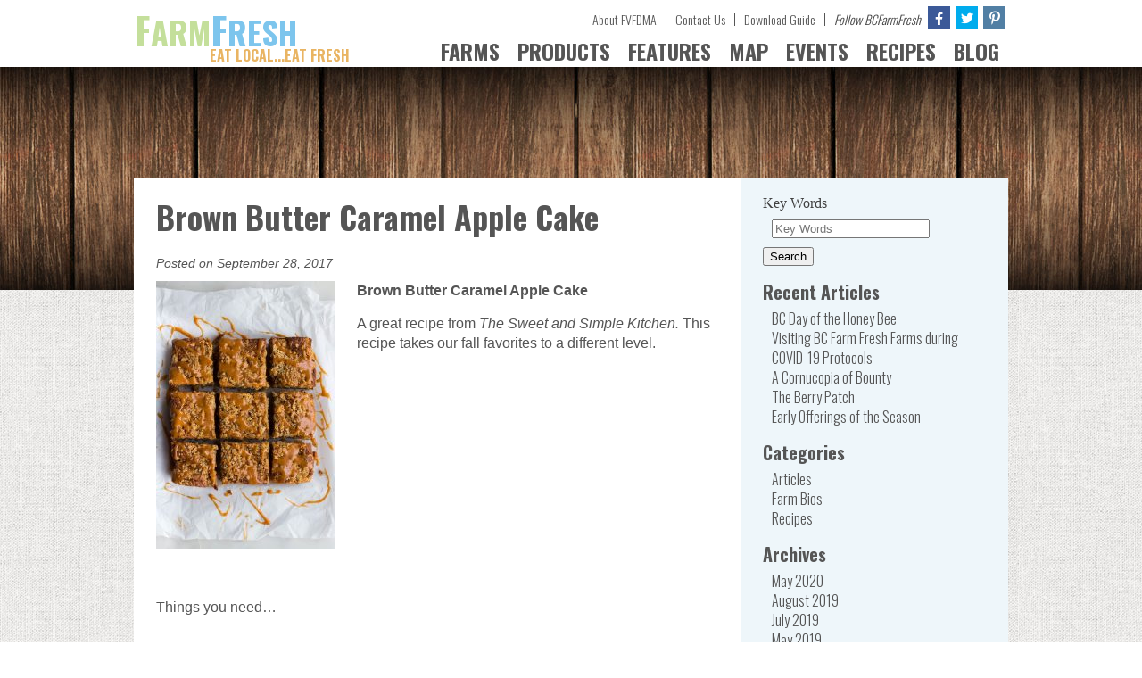

--- FILE ---
content_type: text/html; charset=UTF-8
request_url: https://www.bcfarmfresh.com/brown-butter-caramel-apple-cake/
body_size: 17268
content:
<!DOCTYPE html>
<html lang="en-US">
<head>
    <meta charset="UTF-8"/>
    <meta name="viewport" content="width=device-width, initial-scale=0.9, maximum-scale=1">
    <!--<meta name='viewport' content='width=device-width, initial-scale=1.0, maximum-scale=1.0, user-scalable=no' />-->
    <meta name='apple-mobile-web-app-status-bar-style' content='no'/>
    <meta name='apple-mobile-web-app-capable' content='yes'/>
    <link rel="apple-touch-icon-precomposed" href="https://www.bcfarmfresh.com/farm-fresh-app-cion-144.png"/>
    <link rel="apple-touch-icon-precomposed" sizes="72x72"
          href="https://www.bcfarmfresh.com/farm-fresh-app-cion-144.png"/>
    <link rel="apple-touch-icon-precomposed" sizes="114x114"
          href="https://www.bcfarmfresh.com/farm-fresh-app-cion-144.png"/>

    <!--FONTS-->
    <link href='https://fonts.googleapis.com/css?family=Oswald:400,700,300' rel='stylesheet' type='text/css'>
    <link href="//netdna.bootstrapcdn.com/font-awesome/4.0.3/css/font-awesome.css" rel="stylesheet">
    <link rel="stylesheet" href="https://use.fontawesome.com/releases/v5.15.1/css/all.css"
          integrity="sha384-vp86vTRFVJgpjF9jiIGPEEqYqlDwgyBgEF109VFjmqGmIY/Y4HV4d3Gp2irVfcrp" crossorigin="anonymous">
    <!--FONTS END-->
    <title>Brown Butter Caramel Apple Cake - BC Farm Fresh</title>
    <link rel="profile" href="https://gmpg.org/xfn/11"/>
    <link rel="stylesheet" type="text/css" media="all" href="https://www.bcfarmfresh.com/wp-content/themes/BCFarmFresh/style.css"/>
    <link rel="pingback" href=""/>
    <meta name='robots' content='index, follow, max-image-preview:large, max-snippet:-1, max-video-preview:-1' />

	<!-- This site is optimized with the Yoast SEO plugin v26.8 - https://yoast.com/product/yoast-seo-wordpress/ -->
	<link rel="canonical" href="https://www.bcfarmfresh.com/brown-butter-caramel-apple-cake/" />
	<meta property="og:locale" content="en_US" />
	<meta property="og:type" content="article" />
	<meta property="og:title" content="Brown Butter Caramel Apple Cake - BC Farm Fresh" />
	<meta property="og:description" content="Brown Butter Caramel Apple Cake A great recipe from The Sweet and Simple Kitchen. This recipe takes our fall favorites to a different level. &nbsp; &nbsp; &nbsp; &nbsp; &nbsp; &nbsp; &nbsp; Things you need… &nbsp; Crumble 3/4 cups all purpose &hellip; Continue reading &rarr;" />
	<meta property="og:url" content="https://www.bcfarmfresh.com/brown-butter-caramel-apple-cake/" />
	<meta property="og:site_name" content="BC Farm Fresh" />
	<meta property="article:published_time" content="2017-09-28T01:32:33+00:00" />
	<meta property="og:image" content="https://www.bcfarmfresh.com/wp-content/uploads/2017/09/brown-butter-apple-carmel-cake.jpg" />
	<meta property="og:image:width" content="800" />
	<meta property="og:image:height" content="1200" />
	<meta property="og:image:type" content="image/jpeg" />
	<meta name="author" content="sparkjoy" />
	<meta name="twitter:label1" content="Written by" />
	<meta name="twitter:data1" content="sparkjoy" />
	<meta name="twitter:label2" content="Est. reading time" />
	<meta name="twitter:data2" content="3 minutes" />
	<script type="application/ld+json" class="yoast-schema-graph">{"@context":"https://schema.org","@graph":[{"@type":"Article","@id":"https://www.bcfarmfresh.com/brown-butter-caramel-apple-cake/#article","isPartOf":{"@id":"https://www.bcfarmfresh.com/brown-butter-caramel-apple-cake/"},"author":{"name":"sparkjoy","@id":"https://www.bcfarmfresh.com/#/schema/person/d313cae145a36f0dd7c849519f84c367"},"headline":"Brown Butter Caramel Apple Cake","datePublished":"2017-09-28T01:32:33+00:00","mainEntityOfPage":{"@id":"https://www.bcfarmfresh.com/brown-butter-caramel-apple-cake/"},"wordCount":614,"image":{"@id":"https://www.bcfarmfresh.com/brown-butter-caramel-apple-cake/#primaryimage"},"thumbnailUrl":"https://www.bcfarmfresh.com/wp-content/uploads/2017/09/brown-butter-apple-carmel-cake.jpg","articleSection":["Recipes"],"inLanguage":"en-US"},{"@type":"WebPage","@id":"https://www.bcfarmfresh.com/brown-butter-caramel-apple-cake/","url":"https://www.bcfarmfresh.com/brown-butter-caramel-apple-cake/","name":"Brown Butter Caramel Apple Cake - BC Farm Fresh","isPartOf":{"@id":"https://www.bcfarmfresh.com/#website"},"primaryImageOfPage":{"@id":"https://www.bcfarmfresh.com/brown-butter-caramel-apple-cake/#primaryimage"},"image":{"@id":"https://www.bcfarmfresh.com/brown-butter-caramel-apple-cake/#primaryimage"},"thumbnailUrl":"https://www.bcfarmfresh.com/wp-content/uploads/2017/09/brown-butter-apple-carmel-cake.jpg","datePublished":"2017-09-28T01:32:33+00:00","author":{"@id":"https://www.bcfarmfresh.com/#/schema/person/d313cae145a36f0dd7c849519f84c367"},"breadcrumb":{"@id":"https://www.bcfarmfresh.com/brown-butter-caramel-apple-cake/#breadcrumb"},"inLanguage":"en-US","potentialAction":[{"@type":"ReadAction","target":["https://www.bcfarmfresh.com/brown-butter-caramel-apple-cake/"]}]},{"@type":"ImageObject","inLanguage":"en-US","@id":"https://www.bcfarmfresh.com/brown-butter-caramel-apple-cake/#primaryimage","url":"https://www.bcfarmfresh.com/wp-content/uploads/2017/09/brown-butter-apple-carmel-cake.jpg","contentUrl":"https://www.bcfarmfresh.com/wp-content/uploads/2017/09/brown-butter-apple-carmel-cake.jpg","width":800,"height":1200},{"@type":"BreadcrumbList","@id":"https://www.bcfarmfresh.com/brown-butter-caramel-apple-cake/#breadcrumb","itemListElement":[{"@type":"ListItem","position":1,"name":"Home","item":"https://www.bcfarmfresh.com/"},{"@type":"ListItem","position":2,"name":"Blog","item":"https://www.bcfarmfresh.com/farm-direct-blog/"},{"@type":"ListItem","position":3,"name":"Brown Butter Caramel Apple Cake"}]},{"@type":"WebSite","@id":"https://www.bcfarmfresh.com/#website","url":"https://www.bcfarmfresh.com/","name":"BC Farm Fresh","description":"Eat Fresh...Buy Local","potentialAction":[{"@type":"SearchAction","target":{"@type":"EntryPoint","urlTemplate":"https://www.bcfarmfresh.com/?s={search_term_string}"},"query-input":{"@type":"PropertyValueSpecification","valueRequired":true,"valueName":"search_term_string"}}],"inLanguage":"en-US"},{"@type":"Person","@id":"https://www.bcfarmfresh.com/#/schema/person/d313cae145a36f0dd7c849519f84c367","name":"sparkjoy","image":{"@type":"ImageObject","inLanguage":"en-US","@id":"https://www.bcfarmfresh.com/#/schema/person/image/","url":"https://secure.gravatar.com/avatar/ded836f52ad7a26da69c5f433beeaaf786f2dfea716c0d6c151386a178d30f59?s=96&d=mm&r=g","contentUrl":"https://secure.gravatar.com/avatar/ded836f52ad7a26da69c5f433beeaaf786f2dfea716c0d6c151386a178d30f59?s=96&d=mm&r=g","caption":"sparkjoy"},"sameAs":["http://sparkjoy.com"],"url":"https://www.bcfarmfresh.com/author/sparkjoy/"}]}</script>
	<!-- / Yoast SEO plugin. -->


<link rel='dns-prefetch' href='//maps.googleapis.com' />
<link rel="alternate" type="application/rss+xml" title="BC Farm Fresh &raquo; Feed" href="https://www.bcfarmfresh.com/feed/" />
<link rel="alternate" type="application/rss+xml" title="BC Farm Fresh &raquo; Comments Feed" href="https://www.bcfarmfresh.com/comments/feed/" />
<link rel="alternate" title="oEmbed (JSON)" type="application/json+oembed" href="https://www.bcfarmfresh.com/wp-json/oembed/1.0/embed?url=https%3A%2F%2Fwww.bcfarmfresh.com%2Fbrown-butter-caramel-apple-cake%2F" />
<link rel="alternate" title="oEmbed (XML)" type="text/xml+oembed" href="https://www.bcfarmfresh.com/wp-json/oembed/1.0/embed?url=https%3A%2F%2Fwww.bcfarmfresh.com%2Fbrown-butter-caramel-apple-cake%2F&#038;format=xml" />
		<!-- This site uses the Google Analytics by MonsterInsights plugin v9.11.1 - Using Analytics tracking - https://www.monsterinsights.com/ -->
		<!-- Note: MonsterInsights is not currently configured on this site. The site owner needs to authenticate with Google Analytics in the MonsterInsights settings panel. -->
					<!-- No tracking code set -->
				<!-- / Google Analytics by MonsterInsights -->
		<style id='wp-img-auto-sizes-contain-inline-css' type='text/css'>
img:is([sizes=auto i],[sizes^="auto," i]){contain-intrinsic-size:3000px 1500px}
/*# sourceURL=wp-img-auto-sizes-contain-inline-css */
</style>
<link rel='stylesheet' id='wpcfs-form-css' href='https://www.bcfarmfresh.com/wp-content/plugins/wp-custom-fields-search/templates/form.css?ver=52254ea532582b1915dd14db128446ee' type='text/css' media='all' />
<link rel='stylesheet' id='sbi_styles-css' href='https://www.bcfarmfresh.com/wp-content/plugins/instagram-feed/css/sbi-styles.min.css?ver=6.10.0' type='text/css' media='all' />
<style id='wp-emoji-styles-inline-css' type='text/css'>

	img.wp-smiley, img.emoji {
		display: inline !important;
		border: none !important;
		box-shadow: none !important;
		height: 1em !important;
		width: 1em !important;
		margin: 0 0.07em !important;
		vertical-align: -0.1em !important;
		background: none !important;
		padding: 0 !important;
	}
/*# sourceURL=wp-emoji-styles-inline-css */
</style>
<link rel='stylesheet' id='wp-block-library-css' href='https://www.bcfarmfresh.com/wp-includes/css/dist/block-library/style.min.css?ver=52254ea532582b1915dd14db128446ee' type='text/css' media='all' />
<style id='global-styles-inline-css' type='text/css'>
:root{--wp--preset--aspect-ratio--square: 1;--wp--preset--aspect-ratio--4-3: 4/3;--wp--preset--aspect-ratio--3-4: 3/4;--wp--preset--aspect-ratio--3-2: 3/2;--wp--preset--aspect-ratio--2-3: 2/3;--wp--preset--aspect-ratio--16-9: 16/9;--wp--preset--aspect-ratio--9-16: 9/16;--wp--preset--color--black: #000000;--wp--preset--color--cyan-bluish-gray: #abb8c3;--wp--preset--color--white: #ffffff;--wp--preset--color--pale-pink: #f78da7;--wp--preset--color--vivid-red: #cf2e2e;--wp--preset--color--luminous-vivid-orange: #ff6900;--wp--preset--color--luminous-vivid-amber: #fcb900;--wp--preset--color--light-green-cyan: #7bdcb5;--wp--preset--color--vivid-green-cyan: #00d084;--wp--preset--color--pale-cyan-blue: #8ed1fc;--wp--preset--color--vivid-cyan-blue: #0693e3;--wp--preset--color--vivid-purple: #9b51e0;--wp--preset--gradient--vivid-cyan-blue-to-vivid-purple: linear-gradient(135deg,rgb(6,147,227) 0%,rgb(155,81,224) 100%);--wp--preset--gradient--light-green-cyan-to-vivid-green-cyan: linear-gradient(135deg,rgb(122,220,180) 0%,rgb(0,208,130) 100%);--wp--preset--gradient--luminous-vivid-amber-to-luminous-vivid-orange: linear-gradient(135deg,rgb(252,185,0) 0%,rgb(255,105,0) 100%);--wp--preset--gradient--luminous-vivid-orange-to-vivid-red: linear-gradient(135deg,rgb(255,105,0) 0%,rgb(207,46,46) 100%);--wp--preset--gradient--very-light-gray-to-cyan-bluish-gray: linear-gradient(135deg,rgb(238,238,238) 0%,rgb(169,184,195) 100%);--wp--preset--gradient--cool-to-warm-spectrum: linear-gradient(135deg,rgb(74,234,220) 0%,rgb(151,120,209) 20%,rgb(207,42,186) 40%,rgb(238,44,130) 60%,rgb(251,105,98) 80%,rgb(254,248,76) 100%);--wp--preset--gradient--blush-light-purple: linear-gradient(135deg,rgb(255,206,236) 0%,rgb(152,150,240) 100%);--wp--preset--gradient--blush-bordeaux: linear-gradient(135deg,rgb(254,205,165) 0%,rgb(254,45,45) 50%,rgb(107,0,62) 100%);--wp--preset--gradient--luminous-dusk: linear-gradient(135deg,rgb(255,203,112) 0%,rgb(199,81,192) 50%,rgb(65,88,208) 100%);--wp--preset--gradient--pale-ocean: linear-gradient(135deg,rgb(255,245,203) 0%,rgb(182,227,212) 50%,rgb(51,167,181) 100%);--wp--preset--gradient--electric-grass: linear-gradient(135deg,rgb(202,248,128) 0%,rgb(113,206,126) 100%);--wp--preset--gradient--midnight: linear-gradient(135deg,rgb(2,3,129) 0%,rgb(40,116,252) 100%);--wp--preset--font-size--small: 13px;--wp--preset--font-size--medium: 20px;--wp--preset--font-size--large: 36px;--wp--preset--font-size--x-large: 42px;--wp--preset--spacing--20: 0.44rem;--wp--preset--spacing--30: 0.67rem;--wp--preset--spacing--40: 1rem;--wp--preset--spacing--50: 1.5rem;--wp--preset--spacing--60: 2.25rem;--wp--preset--spacing--70: 3.38rem;--wp--preset--spacing--80: 5.06rem;--wp--preset--shadow--natural: 6px 6px 9px rgba(0, 0, 0, 0.2);--wp--preset--shadow--deep: 12px 12px 50px rgba(0, 0, 0, 0.4);--wp--preset--shadow--sharp: 6px 6px 0px rgba(0, 0, 0, 0.2);--wp--preset--shadow--outlined: 6px 6px 0px -3px rgb(255, 255, 255), 6px 6px rgb(0, 0, 0);--wp--preset--shadow--crisp: 6px 6px 0px rgb(0, 0, 0);}:where(.is-layout-flex){gap: 0.5em;}:where(.is-layout-grid){gap: 0.5em;}body .is-layout-flex{display: flex;}.is-layout-flex{flex-wrap: wrap;align-items: center;}.is-layout-flex > :is(*, div){margin: 0;}body .is-layout-grid{display: grid;}.is-layout-grid > :is(*, div){margin: 0;}:where(.wp-block-columns.is-layout-flex){gap: 2em;}:where(.wp-block-columns.is-layout-grid){gap: 2em;}:where(.wp-block-post-template.is-layout-flex){gap: 1.25em;}:where(.wp-block-post-template.is-layout-grid){gap: 1.25em;}.has-black-color{color: var(--wp--preset--color--black) !important;}.has-cyan-bluish-gray-color{color: var(--wp--preset--color--cyan-bluish-gray) !important;}.has-white-color{color: var(--wp--preset--color--white) !important;}.has-pale-pink-color{color: var(--wp--preset--color--pale-pink) !important;}.has-vivid-red-color{color: var(--wp--preset--color--vivid-red) !important;}.has-luminous-vivid-orange-color{color: var(--wp--preset--color--luminous-vivid-orange) !important;}.has-luminous-vivid-amber-color{color: var(--wp--preset--color--luminous-vivid-amber) !important;}.has-light-green-cyan-color{color: var(--wp--preset--color--light-green-cyan) !important;}.has-vivid-green-cyan-color{color: var(--wp--preset--color--vivid-green-cyan) !important;}.has-pale-cyan-blue-color{color: var(--wp--preset--color--pale-cyan-blue) !important;}.has-vivid-cyan-blue-color{color: var(--wp--preset--color--vivid-cyan-blue) !important;}.has-vivid-purple-color{color: var(--wp--preset--color--vivid-purple) !important;}.has-black-background-color{background-color: var(--wp--preset--color--black) !important;}.has-cyan-bluish-gray-background-color{background-color: var(--wp--preset--color--cyan-bluish-gray) !important;}.has-white-background-color{background-color: var(--wp--preset--color--white) !important;}.has-pale-pink-background-color{background-color: var(--wp--preset--color--pale-pink) !important;}.has-vivid-red-background-color{background-color: var(--wp--preset--color--vivid-red) !important;}.has-luminous-vivid-orange-background-color{background-color: var(--wp--preset--color--luminous-vivid-orange) !important;}.has-luminous-vivid-amber-background-color{background-color: var(--wp--preset--color--luminous-vivid-amber) !important;}.has-light-green-cyan-background-color{background-color: var(--wp--preset--color--light-green-cyan) !important;}.has-vivid-green-cyan-background-color{background-color: var(--wp--preset--color--vivid-green-cyan) !important;}.has-pale-cyan-blue-background-color{background-color: var(--wp--preset--color--pale-cyan-blue) !important;}.has-vivid-cyan-blue-background-color{background-color: var(--wp--preset--color--vivid-cyan-blue) !important;}.has-vivid-purple-background-color{background-color: var(--wp--preset--color--vivid-purple) !important;}.has-black-border-color{border-color: var(--wp--preset--color--black) !important;}.has-cyan-bluish-gray-border-color{border-color: var(--wp--preset--color--cyan-bluish-gray) !important;}.has-white-border-color{border-color: var(--wp--preset--color--white) !important;}.has-pale-pink-border-color{border-color: var(--wp--preset--color--pale-pink) !important;}.has-vivid-red-border-color{border-color: var(--wp--preset--color--vivid-red) !important;}.has-luminous-vivid-orange-border-color{border-color: var(--wp--preset--color--luminous-vivid-orange) !important;}.has-luminous-vivid-amber-border-color{border-color: var(--wp--preset--color--luminous-vivid-amber) !important;}.has-light-green-cyan-border-color{border-color: var(--wp--preset--color--light-green-cyan) !important;}.has-vivid-green-cyan-border-color{border-color: var(--wp--preset--color--vivid-green-cyan) !important;}.has-pale-cyan-blue-border-color{border-color: var(--wp--preset--color--pale-cyan-blue) !important;}.has-vivid-cyan-blue-border-color{border-color: var(--wp--preset--color--vivid-cyan-blue) !important;}.has-vivid-purple-border-color{border-color: var(--wp--preset--color--vivid-purple) !important;}.has-vivid-cyan-blue-to-vivid-purple-gradient-background{background: var(--wp--preset--gradient--vivid-cyan-blue-to-vivid-purple) !important;}.has-light-green-cyan-to-vivid-green-cyan-gradient-background{background: var(--wp--preset--gradient--light-green-cyan-to-vivid-green-cyan) !important;}.has-luminous-vivid-amber-to-luminous-vivid-orange-gradient-background{background: var(--wp--preset--gradient--luminous-vivid-amber-to-luminous-vivid-orange) !important;}.has-luminous-vivid-orange-to-vivid-red-gradient-background{background: var(--wp--preset--gradient--luminous-vivid-orange-to-vivid-red) !important;}.has-very-light-gray-to-cyan-bluish-gray-gradient-background{background: var(--wp--preset--gradient--very-light-gray-to-cyan-bluish-gray) !important;}.has-cool-to-warm-spectrum-gradient-background{background: var(--wp--preset--gradient--cool-to-warm-spectrum) !important;}.has-blush-light-purple-gradient-background{background: var(--wp--preset--gradient--blush-light-purple) !important;}.has-blush-bordeaux-gradient-background{background: var(--wp--preset--gradient--blush-bordeaux) !important;}.has-luminous-dusk-gradient-background{background: var(--wp--preset--gradient--luminous-dusk) !important;}.has-pale-ocean-gradient-background{background: var(--wp--preset--gradient--pale-ocean) !important;}.has-electric-grass-gradient-background{background: var(--wp--preset--gradient--electric-grass) !important;}.has-midnight-gradient-background{background: var(--wp--preset--gradient--midnight) !important;}.has-small-font-size{font-size: var(--wp--preset--font-size--small) !important;}.has-medium-font-size{font-size: var(--wp--preset--font-size--medium) !important;}.has-large-font-size{font-size: var(--wp--preset--font-size--large) !important;}.has-x-large-font-size{font-size: var(--wp--preset--font-size--x-large) !important;}
/*# sourceURL=global-styles-inline-css */
</style>

<style id='classic-theme-styles-inline-css' type='text/css'>
/*! This file is auto-generated */
.wp-block-button__link{color:#fff;background-color:#32373c;border-radius:9999px;box-shadow:none;text-decoration:none;padding:calc(.667em + 2px) calc(1.333em + 2px);font-size:1.125em}.wp-block-file__button{background:#32373c;color:#fff;text-decoration:none}
/*# sourceURL=/wp-includes/css/classic-themes.min.css */
</style>
<link rel='stylesheet' id='wpbdp-googlemaps-css' href='https://www.bcfarmfresh.com/wp-content/plugins/business-directory-googlemaps/resources/googlemaps.css?ver=52254ea532582b1915dd14db128446ee' type='text/css' media='all' />
<link rel='stylesheet' id='categories-images-styles-css' href='https://www.bcfarmfresh.com/wp-content/plugins/categories-images/assets/css/zci-styles.css?ver=3.3.1' type='text/css' media='all' />
<link rel='stylesheet' id='events-manager-css' href='https://www.bcfarmfresh.com/wp-content/plugins/events-manager/includes/css/events-manager.min.css?ver=7.2.3.1' type='text/css' media='all' />
<style id='events-manager-inline-css' type='text/css'>
body .em { --font-family : inherit; --font-weight : inherit; --font-size : 1em; --line-height : inherit; }
/*# sourceURL=events-manager-inline-css */
</style>
<link rel='stylesheet' id='page-list-style-css' href='https://www.bcfarmfresh.com/wp-content/plugins/page-list/css/page-list.css?ver=5.9' type='text/css' media='all' />
<link rel='stylesheet' id='wpgeo-css' href='https://www.bcfarmfresh.com/wp-content/plugins/wp-geo/css/wp-geo.css?ver=3.5.1' type='text/css' media='all' />
<script type="text/javascript" src="https://www.bcfarmfresh.com/wp-includes/js/jquery/jquery.min.js?ver=3.7.1" id="jquery-core-js"></script>
<script type="text/javascript" src="https://www.bcfarmfresh.com/wp-includes/js/jquery/jquery-migrate.min.js?ver=3.4.1" id="jquery-migrate-js"></script>
<script type="text/javascript" src="https://maps.google.com/maps/api/js?sensor=false" id="googlemaps-api-js"></script>
<script type="text/javascript" src="https://www.bcfarmfresh.com/wp-content/plugins/business-directory-googlemaps/resources/googlemaps.js?ver=10" id="wpbdp-googlemaps-js"></script>
<script type="text/javascript" src="https://www.bcfarmfresh.com/wp-includes/js/jquery/ui/core.min.js?ver=1.13.3" id="jquery-ui-core-js"></script>
<script type="text/javascript" src="https://www.bcfarmfresh.com/wp-includes/js/jquery/ui/mouse.min.js?ver=1.13.3" id="jquery-ui-mouse-js"></script>
<script type="text/javascript" src="https://www.bcfarmfresh.com/wp-includes/js/jquery/ui/sortable.min.js?ver=1.13.3" id="jquery-ui-sortable-js"></script>
<script type="text/javascript" src="https://www.bcfarmfresh.com/wp-includes/js/jquery/ui/datepicker.min.js?ver=1.13.3" id="jquery-ui-datepicker-js"></script>
<script type="text/javascript" id="jquery-ui-datepicker-js-after">
/* <![CDATA[ */
jQuery(function(jQuery){jQuery.datepicker.setDefaults({"closeText":"Close","currentText":"Today","monthNames":["January","February","March","April","May","June","July","August","September","October","November","December"],"monthNamesShort":["Jan","Feb","Mar","Apr","May","Jun","Jul","Aug","Sep","Oct","Nov","Dec"],"nextText":"Next","prevText":"Previous","dayNames":["Sunday","Monday","Tuesday","Wednesday","Thursday","Friday","Saturday"],"dayNamesShort":["Sun","Mon","Tue","Wed","Thu","Fri","Sat"],"dayNamesMin":["S","M","T","W","T","F","S"],"dateFormat":"MM d, yy","firstDay":0,"isRTL":false});});
//# sourceURL=jquery-ui-datepicker-js-after
/* ]]> */
</script>
<script type="text/javascript" src="https://www.bcfarmfresh.com/wp-includes/js/jquery/ui/resizable.min.js?ver=1.13.3" id="jquery-ui-resizable-js"></script>
<script type="text/javascript" src="https://www.bcfarmfresh.com/wp-includes/js/jquery/ui/draggable.min.js?ver=1.13.3" id="jquery-ui-draggable-js"></script>
<script type="text/javascript" src="https://www.bcfarmfresh.com/wp-includes/js/jquery/ui/controlgroup.min.js?ver=1.13.3" id="jquery-ui-controlgroup-js"></script>
<script type="text/javascript" src="https://www.bcfarmfresh.com/wp-includes/js/jquery/ui/checkboxradio.min.js?ver=1.13.3" id="jquery-ui-checkboxradio-js"></script>
<script type="text/javascript" src="https://www.bcfarmfresh.com/wp-includes/js/jquery/ui/button.min.js?ver=1.13.3" id="jquery-ui-button-js"></script>
<script type="text/javascript" src="https://www.bcfarmfresh.com/wp-includes/js/jquery/ui/dialog.min.js?ver=1.13.3" id="jquery-ui-dialog-js"></script>
<script type="text/javascript" id="events-manager-js-extra">
/* <![CDATA[ */
var EM = {"ajaxurl":"https://www.bcfarmfresh.com/wp-admin/admin-ajax.php","locationajaxurl":"https://www.bcfarmfresh.com/wp-admin/admin-ajax.php?action=locations_search","firstDay":"0","locale":"en","dateFormat":"yy-mm-dd","ui_css":"https://www.bcfarmfresh.com/wp-content/plugins/events-manager/includes/css/jquery-ui/build.min.css","show24hours":"0","is_ssl":"1","autocomplete_limit":"10","calendar":{"breakpoints":{"small":560,"medium":908,"large":false},"month_format":"M Y"},"phone":"","datepicker":{"format":"d/m/Y"},"search":{"breakpoints":{"small":650,"medium":850,"full":false}},"url":"https://www.bcfarmfresh.com/wp-content/plugins/events-manager","assets":{"input.em-uploader":{"js":{"em-uploader":{"url":"https://www.bcfarmfresh.com/wp-content/plugins/events-manager/includes/js/em-uploader.js?v=7.2.3.1","event":"em_uploader_ready"}}},".em-event-editor":{"js":{"event-editor":{"url":"https://www.bcfarmfresh.com/wp-content/plugins/events-manager/includes/js/events-manager-event-editor.js?v=7.2.3.1","event":"em_event_editor_ready"}},"css":{"event-editor":"https://www.bcfarmfresh.com/wp-content/plugins/events-manager/includes/css/events-manager-event-editor.min.css?v=7.2.3.1"}},".em-recurrence-sets, .em-timezone":{"js":{"luxon":{"url":"luxon/luxon.js?v=7.2.3.1","event":"em_luxon_ready"}}},".em-booking-form, #em-booking-form, .em-booking-recurring, .em-event-booking-form":{"js":{"em-bookings":{"url":"https://www.bcfarmfresh.com/wp-content/plugins/events-manager/includes/js/bookingsform.js?v=7.2.3.1","event":"em_booking_form_js_loaded"}}},"#em-opt-archetypes":{"js":{"archetypes":"https://www.bcfarmfresh.com/wp-content/plugins/events-manager/includes/js/admin-archetype-editor.js?v=7.2.3.1","archetypes_ms":"https://www.bcfarmfresh.com/wp-content/plugins/events-manager/includes/js/admin-archetypes.js?v=7.2.3.1","qs":"qs/qs.js?v=7.2.3.1"}}},"cached":"","txt_search":"Search","txt_searching":"Searching...","txt_loading":"Loading..."};
//# sourceURL=events-manager-js-extra
/* ]]> */
</script>
<script type="text/javascript" src="https://www.bcfarmfresh.com/wp-content/plugins/events-manager/includes/js/events-manager.js?ver=7.2.3.1" id="events-manager-js"></script>
<script type="text/javascript" src="https://www.bcfarmfresh.com/wp-content/plugins/wp-geo/js/tooltip.js?ver=3.5.1" id="wpgeo_tooltip-js"></script>
<script type="text/javascript" src="https://www.bcfarmfresh.com/wp-content/plugins/wp-geo/js/wp-geo.v3.js?ver=3.5.1" id="wpgeo-js"></script>
<script type="text/javascript" src="//maps.googleapis.com/maps/api/js?language=en&amp;key=AIzaSyDW_vU22kR5XMV9U3Z0eBp5N5c12MaU9Sc&amp;ver=3.5.1" id="googlemaps3-js"></script>
<link rel="https://api.w.org/" href="https://www.bcfarmfresh.com/wp-json/" /><link rel="alternate" title="JSON" type="application/json" href="https://www.bcfarmfresh.com/wp-json/wp/v2/posts/3500" /><link rel="EditURI" type="application/rsd+xml" title="RSD" href="https://www.bcfarmfresh.com/xmlrpc.php?rsd" />

<link rel='shortlink' href='https://www.bcfarmfresh.com/?p=3500' />

<!-- This site is using AdRotate v5.17.2 to display their advertisements - https://ajdg.solutions/ -->
<!-- AdRotate CSS -->
<style type="text/css" media="screen">
	.g { margin:0px; padding:0px; overflow:hidden; line-height:1; zoom:1; }
	.g img { height:auto; }
	.g-col { position:relative; float:left; }
	.g-col:first-child { margin-left: 0; }
	.g-col:last-child { margin-right: 0; }
	.g-1 { margin:1px 1px 1px 1px; }
	.g-2 { margin:1px 1px 1px 1px; }
	@media only screen and (max-width: 480px) {
		.g-col, .g-dyn, .g-single { width:100%; margin-left:0; margin-right:0; }
	}
</style>
<!-- /AdRotate CSS -->


			<script type="text/javascript">
			//<![CDATA[

			// WP Geo default settings
			var wpgeo_w = '100%';
			var wpgeo_h = '400px';
			var wpgeo_type = 'G_NORMAL_MAP';
			var wpgeo_zoom = 14;
			var wpgeo_controls = 'GLargeMapControl3D';
			var wpgeo_controltypes = 'G_NORMAL_MAP,G_SATELLITE_MAP,G_HYBRID_MAP,G_PHYSICAL_MAP';
			var wpgeo_scale = 'Y';
			var wpgeo_overview = 'Y';

			//]]>
			</script>
			
			<script type="text/javascript">
			//<![CDATA[
			// ----- WP Geo Marker Icons -----
			var wpgeo_icon_large = wpgeo_createIcon(20, 34, 10, 34, 'https://www.bcfarmfresh.com/wp-content/uploads/wp-geo/markers/large-marker.png', 'https://www.bcfarmfresh.com/wp-content/uploads/wp-geo/markers/large-marker-shadow.png');var wpgeo_icon_small = wpgeo_createIcon(10, 17, 5, 17, 'https://www.bcfarmfresh.com/wp-content/uploads/wp-geo/markers/small-marker.png', 'https://www.bcfarmfresh.com/wp-content/uploads/wp-geo/markers/small-marker-shadow.png');var wpgeo_icon_dot = wpgeo_createIcon(8, 8, 3, 6, 'https://www.bcfarmfresh.com/wp-content/uploads/wp-geo/markers/dot-marker.png', 'https://www.bcfarmfresh.com/wp-content/uploads/wp-geo/markers/dot-marker-shadow.png');
			//]]>
			</script>
			<link rel="icon" href="https://www.bcfarmfresh.com/wp-content/uploads/2023/02/cropped-favicon-32x32.png" sizes="32x32" />
<link rel="icon" href="https://www.bcfarmfresh.com/wp-content/uploads/2023/02/cropped-favicon-192x192.png" sizes="192x192" />
<link rel="apple-touch-icon" href="https://www.bcfarmfresh.com/wp-content/uploads/2023/02/cropped-favicon-180x180.png" />
<meta name="msapplication-TileImage" content="https://www.bcfarmfresh.com/wp-content/uploads/2023/02/cropped-favicon-270x270.png" />

</head>

<body class="wp-singular post-template-default single single-post postid-3500 single-format-standard wp-theme-BCFarmFresh" onload="initialize()" id="top">
<!--<div class="mobile-bottom-nav">
	<ul>
    	<li><a href="https://www.bcfarmfresh.com"><img src="https://www.bcfarmfresh.com/wp-content/themes/BCFarmFresh/images/home-mobile-button.png" width="55" /></a></li> 
        <li><a href="https://www.bcfarmfresh.com/farms/"><img src="https://www.bcfarmfresh.com/wp-content/themes/BCFarmFresh/images/farms-mobile-button.png" width="55" /></a></li>
        <li><a href="https://www.bcfarmfresh.com/farm-products/"><img src="https://www.bcfarmfresh.com/wp-content/themes/BCFarmFresh/images/products-mobile-button.png" width="55" /></a></li>
        <li><a href="https://www.bcfarmfresh.com/farm-features/"><img src="https://www.bcfarmfresh.com/wp-content/themes/BCFarmFresh/images/features-mobile-button.png" width="55" /></a></li> 
        <li><a href="#top"><img src="https://www.bcfarmfresh.com/wp-content/themes/BCFarmFresh/images/to-top-mobile-button.png" width="55" /></a></li>
   	</ul>
</div>-->

<div class="top-mast-wrapper">
    <div class="top-mast">
        <a href="https://www.bcfarmfresh.com" class="logo">FRESH
            <div>FARM</div>
            <p>EAT LOCAL...EAT FRESH</p></a>
        <ul class="sub-nav">
            <li><a href="https://www.bcfarmfresh.com/about-fvfdma/">About FVFDMA</a></li>
            <li><a href="https://www.bcfarmfresh.com/contact-us/">Contact Us</a></li>
            <li><a href="https://issuu.com/bcfarmfresh/docs/bc_farm_fresh_gde_rev_proof" target="_blank"
                   rel="noopener noreferrer">Download Guide</a></li>
            <li><i>Follow BCFarmFresh</i></li>
            <li><a href="https://www.facebook.com/pages/BC-Farm-Fresh/289539514551873" class="facebook" target="_blank"
                   title="Follow Us On Facebook"><i class="fab fa-facebook-f"></i></a></li>
            <li><a href="https://twitter.com/BCFarmFresh" class="twitter" title="Follow Us On Twitter"
                   target="_blank"><i class="fab fa-twitter"></i></a></li>
            <li><a href="https://www.instagram.com/bcfarmfresh/" class="pinterest" title="Follow Us On Instagram"
                   target="_blank"><i class="fab fa-pinterest-p"></i></a></li>
        </ul>
        <ul>
            <li class="mobile-nav toggleMenu">
<!--                <a href="">&#9776;</a>-->
                <span class="ham-menu"><span>&#9776;</span></span>
                <ul class="nav">
                    <li><a href="https://www.bcfarmfresh.com/farms/">FARMS</a>
                        <ul class="farms-menu">
                            <a href="https://www.bcfarmfresh.com/farms/"
                               class="view-all-farms">View<br/><span>All Farms</span></a>
                            <div class="nav-search-box">
                                <p>View Farms By<br/><span>City</span></p>
                                <form method="get" action="/">
                                    <fieldset>
                                        <select  name='cat' id='cat' class='postform'>
	<option value='0' selected='selected'>Select</option>
	<option class="level-0" value="vancouver-island">Vancouver Island  (4)</option>
	<option class="level-1" value="victoria">   Victoria  (2)</option>
	<option class="level-1" value="sooke">   Sooke  (1)</option>
	<option class="level-0" value="metro-vancouver">Metro Vancouver  (55)</option>
	<option class="level-1" value="aldergrove">   Aldergrove  (4)</option>
	<option class="level-1" value="delta">   Delta  (4)</option>
	<option class="level-1" value="langley">   Langley  (11)</option>
	<option class="level-1" value="maple-ridge">   Maple Ridge  (6)</option>
	<option class="level-1" value="mission">   Mission  (1)</option>
	<option class="level-1" value="pitt-meadows">   Pitt Meadows  (3)</option>
	<option class="level-1" value="surrey">   Surrey  (8)</option>
	<option class="level-1" value="burnaby">   Burnaby  (1)</option>
	<option class="level-1" value="richmond">   Richmond  (2)</option>
	<option class="level-1" value="vancouver">   Vancouver  (9)</option>
	<option class="level-1" value="coquitlam">   Coquitlam  (1)</option>
	<option class="level-1" value="port-coquitlam">   Port Coquitlam  (1)</option>
	<option class="level-1" value="port-moody">   Port Moody  (1)</option>
	<option class="level-1" value="north-vancouver">   North Vancouver  (1)</option>
	<option class="level-1" value="west-vancouver">   West Vancouver  (1)</option>
	<option class="level-0" value="fraser-valley">Fraser Valley  (40)</option>
	<option class="level-1" value="abbotsford">   Abbotsford  (25)</option>
	<option class="level-1" value="agassiz">   Agassiz  (1)</option>
	<option class="level-1" value="chilliwack">   Chilliwack  (13)</option>
	<option class="level-0" value="kootenay">Kootenay  (2)</option>
	<option class="level-1" value="cranbrook">   Cranbrook  (1)</option>
	<option class="level-0" value="thompson-okanagan">Thompson Okanagan  (2)</option>
	<option class="level-1" value="salmon-arm">   Salmon Arm  (1)</option>
</select>
                                    </fieldset>
                                </form>
                            </div>
                            <div class="nav-search-box">
                                <p>Search Farms By<br/><span>Name</span></p>
                                <form id="searchform" action="https://www.bcfarmfresh.com/" method="get">
                                    <input id="s" maxlength="150" name="s" size="20" type="text" value="" class="txt"/>
                                    <input name="post_type" type="hidden" value="farm_directory"/>
                                </form>
                            </div>
                            <div class="nav-search-box">
                                <p>Search Farms By<br/><span>Number</span></p>
                                <form role="search" method="get" id="farmnumber" action="https://www.bcfarmfresh.com/">
                                    <input type="text" value="" name="s" id="s" size="10"/>
                                    <input type="hidden" value="farm_directory" name="post_type"/>
                                    <input type="hidden" value="farm_directory_key" key="farm_number"/>
                                </form>


                            </div>
                        </ul>
                    </li>
                    <li><a href="https://www.bcfarmfresh.com/farm-products/">PRODUCTS</a>
                        <ul class="products-menu">
                            <a href="https://www.bcfarmfresh.com/farm-products/" class="view-all-products">View<br/><span>All Products</span></a>
                            <div class="nav-search-box">
                                <p>Product Quick<br/><span>Search</span></p>
                                <form method="get" action="/">
                                    <fieldset>
                                        <select  name='cat' id='cat' class='postform'>
	<option value='0' selected='selected'>Select</option>
	<option class="level-0" value="apples">Apples  (17)</option>
	<option class="level-0" value="artichokes">Artichokes  (4)</option>
	<option class="level-0" value="beans">Beans  (22)</option>
	<option class="level-1" value="dried-beans">   Dried Beans  (1)</option>
	<option class="level-0" value="bedding-plants">Bedding Plants  (15)</option>
	<option class="level-0" value="beef">Beef  (15)</option>
	<option class="level-0" value="blackberries">Blackberries  (18)</option>
	<option class="level-0" value="blueberries">Blueberries  (26)</option>
	<option class="level-0" value="bread">Bread  (10)</option>
	<option class="level-0" value="broccoli">Broccoli  (17)</option>
	<option class="level-0" value="brussels-sprouts">Brussels Sprouts  (9)</option>
	<option class="level-0" value="butter">Butter  (6)</option>
	<option class="level-0" value="cabbage">Cabbage  (16)</option>
	<option class="level-0" value="cauliflower">Cauliflower  (12)</option>
	<option class="level-0" value="cedar-hedging">Cedar Hedging  (7)</option>
	<option class="level-0" value="celeriac">Celeriac  (6)</option>
	<option class="level-0" value="celery">Celery  (9)</option>
	<option class="level-0" value="cheese">Cheese  (13)</option>
	<option class="level-0" value="cherries">Cherries  (11)</option>
	<option class="level-0" value="chicken">Chicken  (9)</option>
	<option class="level-0" value="christmas-trees">Christmas Trees  (8)</option>
	<option class="level-0" value="clematis">Clematis  (5)</option>
	<option class="level-0" value="cranberries">Cranberries  (8)</option>
	<option class="level-0" value="currants">Currants  (2)</option>
	<option class="level-0" value="cyclamen">Cyclamen  (6)</option>
	<option class="level-0" value="dairy-products">Dairy Products  (13)</option>
	<option class="level-0" value="ducks">Ducks  (3)</option>
	<option class="level-0" value="duck-eggs">Duck Eggs  (2)</option>
	<option class="level-0" value="eggplant">Eggplant  (10)</option>
	<option class="level-0" value="eggs">Eggs  (21)</option>
	<option class="level-0" value="fruit-pies">Fruit Pies  (8)</option>
	<option class="level-0" value="fruit-trees">Fruit Trees  (9)</option>
	<option class="level-0" value="garlic">Garlic  (22)</option>
	<option class="level-0" value="gooseberries">Gooseberries  (1)</option>
	<option class="level-0" value="gourds">Gourds  (17)</option>
	<option class="level-0" value="grapes">Grapes  (8)</option>
	<option class="level-0" value="grasses">Grasses  (7)</option>
	<option class="level-0" value="hanging-baskets">Hanging Baskets  (16)</option>
	<option class="level-0" value="hay">Hay  (4)</option>
	<option class="level-0" value="holly">Holly  (8)</option>
	<option class="level-0" value="honey">Honey  (26)</option>
	<option class="level-0" value="irses">Irises  (5)</option>
	<option class="level-0" value="japanese-maples">Japanese Maples  (8)</option>
	<option class="level-0" value="kale">Kale  (12)</option>
	<option class="level-0" value="kohlrabi">Kohlrabi  (7)</option>
	<option class="level-0" value="lamb">Lamb  (4)</option>
	<option class="level-0" value="lavender">Lavender  (11)</option>
	<option class="level-0" value="leeks">Leeks  (11)</option>
	<option class="level-0" value="mead">Mead  (1)</option>
	<option class="level-0" value="melons">Melons  (5)</option>
	<option class="level-0" value="milk-and-milk-products">Milk / Milk Products  (11)</option>
	<option class="level-0" value="nursery-stock">Nursery Stock  (15)</option>
	<option class="level-0" value="onions">Onions  (14)</option>
	<option class="level-0" value="pancake-mix">Pancake Mix  (3)</option>
	<option class="level-0" value="parsnips">Parsnips  (11)</option>
	<option class="level-0" value="peaches">Peaches  (8)</option>
	<option class="level-0" value="pears">Pears  (12)</option>
	<option class="level-0" value="plums">Plums  (14)</option>
	<option class="level-0" value="poinsettias">Poinsettias  (6)</option>
	<option class="level-0" value="pork">Pork  (8)</option>
	<option class="level-0" value="potatoes">Potatoes  (22)</option>
	<option class="level-0" value="potting-soil">Potting Soil  (8)</option>
	<option class="level-0" value="pumpkins">Pumpkins  (26)</option>
	<option class="level-0" value="radicchio">Radicchio  (6)</option>
	<option class="level-0" value="radishes">Radishes  (14)</option>
	<option class="level-0" value="raspberries">Raspberries  (15)</option>
	<option class="level-0" value="rhododendrons">Rhododendrons  (9)</option>
	<option class="level-0" value="rhubarb">Rhubarb  (15)</option>
	<option class="level-0" value="roses">Roses  (7)</option>
	<option class="level-0" value="salad-greens">Salad Greens  (11)</option>
	<option class="level-0" value="shallots">Shallots  (9)</option>
	<option class="level-0" value="spinach">Spinach  (12)</option>
	<option class="level-0" value="squash">Squash  (23)</option>
	<option class="level-0" value="strawberries">Strawberries  (17)</option>
	<option class="level-0" value="sunflowers">Sunflowers  (4)</option>
	<option class="level-0" value="swiss-chard">Swiss Chard  (13)</option>
	<option class="level-0" value="tayberries">Tayberries  (2)</option>
	<option class="level-0" value="tulips">Tulips  (5)</option>
	<option class="level-0" value="turkey">Turkey  (6)</option>
	<option class="level-0" value="walnuts">Walnuts  (2)</option>
	<option class="level-0" value="water-plants">Water Plants  (6)</option>
	<option class="level-0" value="wine">Wine  (4)</option>
	<option class="level-0" value="yogurt">Yogurt  (7)</option>
	<option class="level-0" value="zucchini">Zucchini  (18)</option>
	<option class="level-0" value="beets">Beets  (18)</option>
	<option class="level-0" value="carrots">Carrots  (16)</option>
	<option class="level-0" value="peas">Peas  (14)</option>
	<option class="level-0" value="hazelnuts">Hazelnuts  (1)</option>
	<option class="level-0" value="compost">Compost  (3)</option>
	<option class="level-0" value="asian-vegetables">Asian Vegetables  (9)</option>
	<option class="level-0" value="tomatoes-hothouse">Tomatoes, Hothouse  (6)</option>
	<option class="level-0" value="sprouts">Sprouts  (5)</option>
	<option class="level-0" value="alpacas-alpaca-products">Alpacas/Alpaca Products  (3)</option>
	<option class="level-0" value="apricots">Apricots  (7)</option>
	<option class="level-0" value="bees-beeswax-other-bee-products">Bees / Beeswax / Other Bee Products  (9)</option>
	<option class="level-0" value="cider-juice">Cider / Juice  (8)</option>
	<option class="level-0" value="corn-ornamental">Corn, Ornamental  (15)</option>
	<option class="level-0" value="corn-sweet">Corn, Sweet  (20)</option>
	<option class="level-0" value="cucumbers-field">Cucumbers, Field  (18)</option>
	<option class="level-0" value="cucumbers-hothouse">Cucumbers, Hothouse  (9)</option>
	<option class="level-0" value="cucumbers-pickling">Cucumbers, Pickling  (16)</option>
	<option class="level-0" value="dahlia-tulips">Dahlia Tulips  (8)</option>
	<option class="level-0" value="elderberries-elderflowers">Elderberries / Elderflowers  (1)</option>
	<option class="level-0" value="flour-other-grain-products">Flour / Other Grain Products  (7)</option>
	<option class="level-0" value="flowers-annuals">Flowers, Annuals  (12)</option>
	<option class="level-0" value="flowers-bulbs">Flowers, Bulbs  (8)</option>
	<option class="level-0" value="flowers-dried">Flowers, Dried  (2)</option>
	<option class="level-0" value="flowers-fresh-cut">Flowers, Fresh Cut  (15)</option>
	<option class="level-0" value="flowers-perennials">Flowers, Perennials  (12)</option>
	<option class="level-0" value="geese">Geese  (1)</option>
	<option class="level-0" value="goats-and-goats-milk">Goats and Goats Milk  (5)</option>
	<option class="level-0" value="herbs-herb-products">Herbs / Herb Products  (20)</option>
	<option class="level-0" value="horses-2">Horses  (1)</option>
	<option class="level-0" value="ice-cream-gelato">Ice Cream / Gelato  (16)</option>
	<option class="level-0" value="jams-preserves-spreads">Jams / Preserves / Spreads  (18)</option>
	<option class="level-0" value="lettuce-field">Lettuce, Field  (12)</option>
	<option class="level-0" value="peppers-field">Peppers, Field  (11)</option>
	<option class="level-0" value="peppers-hothouse">Peppers, Hothouse  (10)</option>
	<option class="level-0" value="stawberries-everbearing">Strawberries, Everbearing  (2)</option>
	<option class="level-0" value="tomatoes-field">Tomatoes, Field  (11)</option>
	<option class="level-0" value="trees-shrubs">Trees / Shrubs  (9)</option>
	<option class="level-0" value="turnip-rutabaga">Turnip / Rutabaga  (10)</option>
	<option class="level-0" value="vinegars-sauces-oils">Vinegars / Sauces / Oils  (6)</option>
	<option class="level-0" value="water-artesian">Water, Artesian  (2)</option>
	<option class="level-0" value="asparagus">Asparagus  (1)</option>
	<option class="level-0" value="goji-berries">Goji Berries  (1)</option>
	<option class="level-0" value="bison">Bison  (1)</option>
	<option class="level-0" value="daylilies">Daylilies  (6)</option>
	<option class="level-0" value="arugula">Arugula  (1)</option>
	<option class="level-0" value="christmas-greenery-wreaths">Christmas Greenery / Wreaths  (2)</option>
	<option class="level-0" value="seeds">Seeds  (1)</option>
	<option class="level-0" value="beer">Beer  (1)</option>
</select>
                                    </fieldset>
                                </form>
                            </div>
                        </ul>
                    </li>
                    <li><a href="https://www.bcfarmfresh.com/farm-features/">FEATURES</a>
                        <ul class="features-menu">
                            <a href="https://www.bcfarmfresh.com/farm-features/" class="view-all-products">View<br/><span>All Features</span></a>
                            <div class="nav-search-box">
                                <p>Feature Quick<br/><span>Search</span></p>
                                <form method="get" action="/">
                                    <fieldset>
                                        <select  name='cat' id='cat' class='postform'>
	<option value='0' selected='selected'>Select</option>
	<option class="level-0" value="spca-certified">SPCA Certified  (2)</option>
	<option class="level-0" value="blacksmith">Blacksmith  (1)</option>
	<option class="level-0" value="corn-maze">Corn Maze  (4)</option>
	<option class="level-0" value="country-store">Country Store  (22)</option>
	<option class="level-0" value="crafts">Crafts  (5)</option>
	<option class="level-0" value="csa-program">CSA Program  (4)</option>
	<option class="level-0" value="deli">Deli  (4)</option>
	<option class="level-0" value="farm-animal-display">Farm Animal Display  (15)</option>
	<option class="level-0" value="frozen-foods">Frozen Foods  (21)</option>
	<option class="level-0" value="gluten-free">Gluten Free  (5)</option>
	<option class="level-0" value="hayrides">Hayrides  (7)</option>
	<option class="level-0" value="heritage-farm">Heritage Farm  (4)</option>
	<option class="level-0" value="meadery">Meadery  (1)</option>
	<option class="level-0" value="meat-shop">Meat Shop  (9)</option>
	<option class="level-0" value="picnic-area">Picnic Area  (16)</option>
	<option class="level-0" value="wheelchair-accessible">Wheelchair Accessible  (7)</option>
	<option class="level-0" value="winery">Winery  (3)</option>
	<option class="level-0" value="bakery-baked-goods-dry-mixes">Bakery / Baked Goods / Dry Mixes  (12)</option>
	<option class="level-0" value="farm-tours-demonstrations">Farm Tours / Demonstrations  (26)</option>
	<option class="level-0" value="full-variety-of-fruits-and-vegetables-2">Full Variety Of Fruits And Vegetables  (22)</option>
	<option class="level-0" value="gardens-nursery">Gardens / Nursery  (18)</option>
	<option class="level-0" value="kosher-halal">Kosher / Halal  (2)</option>
	<option class="level-0" value="organic-farm">Organic  (11)</option>
	<option class="level-0" value="playground-swing">Playground / Swing  (8)</option>
	<option class="level-0" value="restaurant-coffee-shop-concession-teahouse">Restaurant / Coffee Shop / Concession / Teahouse  (12)</option>
	<option class="level-0" value="seasonal-special-events">Seasonal / Special Events  (32)</option>
	<option class="level-0" value="soaps-cosmetics">Soaps / Cosmetics  (6)</option>
	<option class="level-0" value="u-grow-2">U-Grow  (1)</option>
	<option class="level-0" value="u-pick-u-catch-u-cut">U-Pick / U-Catch / U-Cut  (26)</option>
	<option class="level-0" value="unusual-native-special-plants">Unusual / Native / Special Plants  (6)</option>
	<option class="level-0" value="workshops-courses-lessons">Workshops / Courses / Lessons  (17)</option>
	<option class="level-0" value="wedding-venue">Wedding &#8211; Venue  (5)</option>
	<option class="level-0" value="farm-stand">Farm Stand  (4)</option>
	<option class="level-0" value="catering">Catering  (3)</option>
	<option class="level-0" value="wedding-favours">Wedding &#8211; Favours  (6)</option>
	<option class="level-0" value="farmers-market">Farmers Market  (22)</option>
	<option class="level-0" value="local-goods">Local Goods  (1)</option>
</select>

                                    </fieldset>
                                </form>
                            </div>
                        </ul>
                    </li>
                    <li><a href="https://www.bcfarmfresh.com/bc-farm-map/">MAP</a></li>
                    <li><a href="https://www.bcfarmfresh.com/farm-events/">EVENTS</a>
                        <ul class="events-menu">
                            <a href="https://www.bcfarmfresh.com/farm-events/" class="view-all-events">View<br/><span>All Events</span></a>
                            <a href="https://www.bcfarmfresh.com/workshops-classes/" class="view-all-events2">View Classes<br/><span>&amp; Workshops</span></a>
                        </ul>
                    </li>
                    <li><a href="https://www.bcfarmfresh.com/category/recipes/">RECIPES</a></li>
                    <li><a href="https://www.bcfarmfresh.com/farm-direct-blog/">BLOG</a></li>
                    <li class="mobile-item"><a href="https://www.bcfarmfresh.com/about-fvfdma/">ABOUT FVFDMA</a></li>
                    <li class="mobile-item"><a href="https://www.bcfarmfresh.com/contact-us/">CONTACT US</a></li>
                    <li class="mobile-item"><a href="https://www.bcfarmfresh.com/download-guide/">DOWNLOAD GUIDE</a></li>
                    </li>
                </ul>
        </ul>
    </div>
</div>
</div>    <div class="top-spacer"></div>
<div class="content-wrapper">
    <div class="content blogs"> 
    <div class="wrap">


					

					<h1 style="padding:25px 0 25px 25px;">Brown Butter Caramel Apple Cake</h1>

						<div class="blog-posted-info"><span class="meta-prep meta-prep-author">Posted on</span> <a href="https://www.bcfarmfresh.com/brown-butter-caramel-apple-cake/" title="1:32 am" rel="bookmark"><span class="entry-date">September 28, 2017</span></a> <span class="meta-sep"></span></div>
						<img width="200" height="300" src="https://www.bcfarmfresh.com/wp-content/uploads/2017/09/brown-butter-apple-carmel-cake-200x300.jpg" class="attachment-medium size-medium wp-post-image" alt="" decoding="async" fetchpriority="high" srcset="https://www.bcfarmfresh.com/wp-content/uploads/2017/09/brown-butter-apple-carmel-cake-200x300.jpg 200w, https://www.bcfarmfresh.com/wp-content/uploads/2017/09/brown-butter-apple-carmel-cake-768x1152.jpg 768w, https://www.bcfarmfresh.com/wp-content/uploads/2017/09/brown-butter-apple-carmel-cake-683x1024.jpg 683w, https://www.bcfarmfresh.com/wp-content/uploads/2017/09/brown-butter-apple-carmel-cake.jpg 800w" sizes="(max-width: 200px) 100vw, 200px" />						<p><strong>Brown Butter Caramel Apple Cake</strong></p>
<p>A great recipe from <em>The Sweet and Simple Kitchen. </em>This recipe takes our fall favorites to a different level.</p>
<p>&nbsp;</p>
<p>&nbsp;</p>
<p>&nbsp;</p>
<p>&nbsp;</p>
<p>&nbsp;</p>
<p>&nbsp;</p>
<p>&nbsp;</p>
<p>Things you need…</p>
<p>&nbsp;</p>
<p><strong>Crumble</strong></p>
<ul>
<li>3/4 cups all purpose flour</li>
<li>1/4 cup granulated sugar</li>
<li>1/4 cup brown sugar</li>
<li>1/4 cup cubed butter, chilled</li>
</ul>
<p>&nbsp;</p>
<p><strong>Spiced Apples</strong></p>
<ul>
<li>2 cups apples, chopped</li>
<li>1 tbsp butter</li>
<li>1 tbsp brown sugar</li>
<li>1/2 tsp cinnamon</li>
</ul>
<p>&nbsp;</p>
<p><strong>Apple Cake</strong></p>
<ul>
<li>1/2 cup butter, browned</li>
<li>1 cup brown sugar</li>
<li>1/2 cup granulated sugar</li>
<li>1 tsp lemon zest</li>
<li>2 tsp vanilla</li>
<li>2 eggs</li>
<li>1/2 cup buttermilk</li>
<li>1 cup all purpose flour</li>
<li>3/4 cups pastry flour</li>
<li>1/2 tsp baking soda</li>
<li>1 tsp baking powder</li>
<li>1/2 tsp salt</li>
<li>1 tsp cinnamon</li>
<li>1/4 tsp ginger</li>
<li>1/4 tsp nutmeg</li>
<li>1/8 tsp cloves</li>
<li>cooked spiced apples (recipe above)</li>
</ul>
<p>&nbsp;</p>
<p><strong>Brown Butter Caramel</strong></p>
<ul>
<li>1 1/2 cups granulated sugar</li>
<li>1/3 cup water</li>
<li>1/4 cup butter, browned</li>
<li>2/3 cup whipping cream</li>
</ul>
<p>&nbsp;</p>
<p>How to make…</p>
<p>&nbsp;</p>
<p><strong>Crumble</strong></p>
<p>In a bowl, whisk together flour, sugars and cinnamon until combined. Add in the cubes of chilled butter and gently toss to coat in flour. Using your fingers or a pastry cutter, work the butter into the dry ingredients until it has the texture of coarse sand. Set aside.</p>
<p>&nbsp;</p>
<p><strong>Spiced Apples</strong></p>
<p>In a small saucepan, add the butter, apples and brown sugar. Cook over medium heat until the apples are tender but not mushy. Remove from heat and stir in cinnamon. Set aside to cool slightly.</p>
<p>&nbsp;</p>
<p><strong>Apple Cake</strong></p>
<p>Preheat oven to 350F degrees; Butter and flour a deep 9x9inch square baking pan. Set aside.</p>
<p>&nbsp;</p>
<p>First prepare your browned butter. Place your butter into a sauce pan over medium heat to melt. Once melted, kick the heat up to medium high and cook until fragrant and golden brown. Remove from heat, and transfer to your mixing bowl.</p>
<p>&nbsp;</p>
<p>In the bowl of a stand mixer, beat together your brown butter and sugar until combined. Add the lemon zest and the eggs one at a time, beating well in between each addition. Add vanilla and beat mixture on high until fluffy – about 2 minutes. Scrape down the sides of your bowl as necessary to ensure even blending.</p>
<p>&nbsp;</p>
<p>In a small bowl, whisk together flours, baking soda, baking powder, salt and spices until combined. Add 1/3 of the dry ingredients to the wet and beat on low to just combine. Add in 1/2 of the buttermilk and beat on low to just combine. Add another 1/3 of the dry ingredients and then the rest of the buttermilk, beating on low to just combine. Add the final addition of dry ingredients and beat on low until there are no lumps in your batter. Fold in the spiced apples.</p>
<p>&nbsp;</p>
<p>Pour the batter into prepared pan and sprinkle with the prepared crumble. Place in the center rack of your oven to bake for 35-40 minutes or until the center is set.</p>
<p>&nbsp;</p>
<p>Remove from the oven and set on a rack to cool for at least twenty minutes.</p>
<p>&nbsp;</p>
<p><strong>Brown Butter Caramel</strong></p>
<p>** Note: This recipe makes about 1 cup of caramel – you will have extra</p>
<p>&nbsp;</p>
<p>While your cake is cooling prepare your caramel. In a heavy bottomed sauce pan brown your butter using the method above. Pour into a separate bowl and set aside.</p>
<p>&nbsp;</p>
<p>In the same saucepan, add the sugar and the water and set over medium high heat. Bring to a boil and allow it to bubble until the mixture reaches a golden brown colour. Remove from the heat and slowly drizzle the whipping cream into your caramelized sugar in a slow steady stream, whisking constantly as you pour it in. Next add in your brown butter and whisk until smooth.</p>
<p>&nbsp;</p>
<p>Drizzle cake with prepared caramel before serving and enjoy!</p>
<p>Recipe found at:</p>
<p><a href="http://thesweetandsimplekitchen.com/brown-butter-caramel-apple-cake/">http://thesweetandsimplekitchen.com/brown-butter-caramel-apple-cake/</a></p>
						

												
</div>
</div>
    <div class="side-bar">
		
			<ul class="xoxo">

<li id="wp_custom_fields_search-2" class="widget-container widget_wp_custom_fields_search"><form method='get' action='https://www.bcfarmfresh.com' class='wpcfs-search-form' id='wp_custom_fields_search-2/1'>
	<div class='wpcfs-input-wrapper wpcfs-input-input f1 keywords textinput'>
            <label for="wp_custom_fields_search-2/1/f1" class='wpcfs-label'>
                Key Words            </label>
            <div class='wpcfs-input'>
    	    	<input type='text' name="f1" id="wp_custom_fields_search-2/1/f1" value="" placeholder="Key Words"/>
            </div>
        </div>
	
<div class='wpcfs-input-wrapper wpcfs-input-submit'>
    <input type='submit' value='Search'>
</div>

<input type='hidden' name='wpcfs' value='wp_custom_fields_search-2'/></form>
</li>
		<li id="recent-posts-2" class="widget-container widget_recent_entries">
		<h3 class="widget-title">Recent Articles</h3>
		<ul>
											<li>
					<a href="https://www.bcfarmfresh.com/bc-day-of-the-honey-bee/">BC Day of the Honey Bee</a>
									</li>
											<li>
					<a href="https://www.bcfarmfresh.com/visiting-bc-farm-fresh-farms-during-covid-19-protocols/">Visiting BC Farm Fresh Farms during COVID-19 Protocols</a>
									</li>
											<li>
					<a href="https://www.bcfarmfresh.com/a-cornucopia-of-bounty/">A Cornucopia of Bounty</a>
									</li>
											<li>
					<a href="https://www.bcfarmfresh.com/the-berry-patch/">The Berry Patch</a>
									</li>
											<li>
					<a href="https://www.bcfarmfresh.com/early-offerings-of-the-season/">Early Offerings of the Season</a>
									</li>
					</ul>

		</li><li id="categories-2" class="widget-container widget_categories"><h3 class="widget-title">Categories</h3>
			<ul>
					<li class="cat-item cat-item-163"><a href="https://www.bcfarmfresh.com/category/articles/">Articles</a>
</li>
	<li class="cat-item cat-item-166"><a href="https://www.bcfarmfresh.com/category/farm-bios/">Farm Bios</a>
</li>
	<li class="cat-item cat-item-1"><a href="https://www.bcfarmfresh.com/category/recipes/">Recipes</a>
</li>
			</ul>

			</li><li id="archives-2" class="widget-container widget_archive"><h3 class="widget-title">Archives</h3>
			<ul>
					<li><a href='https://www.bcfarmfresh.com/2020/05/'>May 2020</a></li>
	<li><a href='https://www.bcfarmfresh.com/2019/08/'>August 2019</a></li>
	<li><a href='https://www.bcfarmfresh.com/2019/07/'>July 2019</a></li>
	<li><a href='https://www.bcfarmfresh.com/2019/05/'>May 2019</a></li>
	<li><a href='https://www.bcfarmfresh.com/2019/04/'>April 2019</a></li>
	<li><a href='https://www.bcfarmfresh.com/2019/02/'>February 2019</a></li>
	<li><a href='https://www.bcfarmfresh.com/2019/01/'>January 2019</a></li>
	<li><a href='https://www.bcfarmfresh.com/2018/12/'>December 2018</a></li>
	<li><a href='https://www.bcfarmfresh.com/2018/11/'>November 2018</a></li>
	<li><a href='https://www.bcfarmfresh.com/2018/10/'>October 2018</a></li>
	<li><a href='https://www.bcfarmfresh.com/2018/09/'>September 2018</a></li>
	<li><a href='https://www.bcfarmfresh.com/2018/08/'>August 2018</a></li>
	<li><a href='https://www.bcfarmfresh.com/2018/07/'>July 2018</a></li>
	<li><a href='https://www.bcfarmfresh.com/2018/06/'>June 2018</a></li>
	<li><a href='https://www.bcfarmfresh.com/2018/05/'>May 2018</a></li>
	<li><a href='https://www.bcfarmfresh.com/2018/04/'>April 2018</a></li>
	<li><a href='https://www.bcfarmfresh.com/2018/03/'>March 2018</a></li>
	<li><a href='https://www.bcfarmfresh.com/2018/02/'>February 2018</a></li>
	<li><a href='https://www.bcfarmfresh.com/2018/01/'>January 2018</a></li>
	<li><a href='https://www.bcfarmfresh.com/2017/12/'>December 2017</a></li>
	<li><a href='https://www.bcfarmfresh.com/2017/11/'>November 2017</a></li>
	<li><a href='https://www.bcfarmfresh.com/2017/10/'>October 2017</a></li>
	<li><a href='https://www.bcfarmfresh.com/2017/09/'>September 2017</a></li>
	<li><a href='https://www.bcfarmfresh.com/2017/08/'>August 2017</a></li>
	<li><a href='https://www.bcfarmfresh.com/2017/07/'>July 2017</a></li>
	<li><a href='https://www.bcfarmfresh.com/2017/06/'>June 2017</a></li>
	<li><a href='https://www.bcfarmfresh.com/2017/05/'>May 2017</a></li>
	<li><a href='https://www.bcfarmfresh.com/2017/04/'>April 2017</a></li>
	<li><a href='https://www.bcfarmfresh.com/2017/03/'>March 2017</a></li>
	<li><a href='https://www.bcfarmfresh.com/2017/02/'>February 2017</a></li>
	<li><a href='https://www.bcfarmfresh.com/2017/01/'>January 2017</a></li>
	<li><a href='https://www.bcfarmfresh.com/2016/12/'>December 2016</a></li>
	<li><a href='https://www.bcfarmfresh.com/2016/11/'>November 2016</a></li>
	<li><a href='https://www.bcfarmfresh.com/2016/10/'>October 2016</a></li>
	<li><a href='https://www.bcfarmfresh.com/2016/09/'>September 2016</a></li>
	<li><a href='https://www.bcfarmfresh.com/2016/08/'>August 2016</a></li>
	<li><a href='https://www.bcfarmfresh.com/2016/07/'>July 2016</a></li>
	<li><a href='https://www.bcfarmfresh.com/2016/06/'>June 2016</a></li>
	<li><a href='https://www.bcfarmfresh.com/2014/11/'>November 2014</a></li>
	<li><a href='https://www.bcfarmfresh.com/2014/10/'>October 2014</a></li>
	<li><a href='https://www.bcfarmfresh.com/2014/09/'>September 2014</a></li>
	<li><a href='https://www.bcfarmfresh.com/2014/08/'>August 2014</a></li>
	<li><a href='https://www.bcfarmfresh.com/2013/08/'>August 2013</a></li>
	<li><a href='https://www.bcfarmfresh.com/2013/05/'>May 2013</a></li>
	<li><a href='https://www.bcfarmfresh.com/2012/05/'>May 2012</a></li>
	<li><a href='https://www.bcfarmfresh.com/2011/05/'>May 2011</a></li>
	<li><a href='https://www.bcfarmfresh.com/2010/01/'>January 2010</a></li>
	<li><a href='https://www.bcfarmfresh.com/2009/02/'>February 2009</a></li>
	<li><a href='https://www.bcfarmfresh.com/2008/11/'>November 2008</a></li>
	<li><a href='https://www.bcfarmfresh.com/2008/10/'>October 2008</a></li>
	<li><a href='https://www.bcfarmfresh.com/2008/08/'>August 2008</a></li>
			</ul>

			</li>			</ul>

        <div class="banner-ad-wrap"><!-- Either there are no banners, they are disabled or none qualified for this location! --></div>
<!--		--><!--        -->        <div class="random-farm">
	 
        <h2><a href="https://www.bcfarmfresh.com/farms/vancouver-farmers-markets-main-street-station/">Vancouver Farmers Markets &#8211; Main Street Station</a></h2> 
        <div><a href="https://www.bcfarmfresh.com/farms/vancouver-farmers-markets-main-street-station/"></a></div>
        <ul>
			<li><span>&#59172;</span>1100 Station Street, Vancouver</li>                        <!---->
        </ul>
        <p><p>Community Farmers Market</p>
</p>
        <div>
            <ul>
                <h2>Attractions</h2><li><a href="https://www.bcfarmfresh.com/farm-features/farmers-market/" rel="tag">Farmers Market</a></li>            </ul>
            <div class="clear"></div>
        </div>
         
    </div>		
        
        <div class="banner-ad-wrap"><!-- Either there are no banners, they are disabled or none qualified for this location! --></div>
    </div>
    <div class="clear"></div>
</div>
<div class="footer-wrapper">
	<div class="footer">
			<div class="footer-column2">
            	<i>Follow BCFarmFresh</i>
                <ul class="footer-social">
                    <li><a href="https://www.facebook.com/pages/BC-Farm-Fresh/289539514551873" class="facebook" target="_blank" title="Follow Us On Facebook"><i class="fab fa-facebook-f"></i></a></li>
                    <li><a href="https://twitter.com/BCFarmFresh" class="twitter" title="Follow Us On Twitter" target="_blank"><i class="fab fa-twitter"></i></a></li>
                    <li><a href="https://www.instagram.com/bcfarmfresh/" class="pinterest" title="Follow Us On Instagram" target="_blank"><i class="fab fa-pinterest-p"></i></a></li>
                </ul>
            </div>
        	<ul class="footer-column">
            	<li><a href="https://www.bcfarmfresh.com">Home</a></li>
                <li><a href="https://www.bcfarmfresh.com/about-fvfdma/">About FVFDMA</a></li>
                <li><a href="https://www.bcfarmfresh.com/contact-us/">Contact US</a></li>
                <li><a href="https://www.bcfarmfresh.com/presidents-message/">President's Message</a></li>
                <li><a href="https://www.bcfarmfresh.com/message-from-minister-of-agriculture/">Minister's Message</a></li>
                <!--<li><a href="https://www.bcfarmfresh.com/advertise-with-us/">Advertise With Us</a></li>-->
                <li><a href="https://issuu.com/bcfarmfresh/docs/bc_farm_fresh_gde_rev_proof" target="_blank" rel="noopener noreferrer">Download Guide</a></li>
           	</ul>

        	<ul class="footer-column">
            	<li><a href="https://www.bcfarmfresh.com/farms/">Farm Listings (Alphabetical)</a></li>
                <li><a href="https://www.bcfarmfresh.com/numerical-farm-listings/">Farm Listing (Numerical)</a></li>
                <li><a href="https://www.bcfarmfresh.com/farm-products/">Products List</a></li>
                <li><a href="https://www.bcfarmfresh.com/farm-features/">Feature List</a></li>
                <li><a href="https://www.bcfarmfresh.com/bc-farm-map/">Map Of Farms</a></li>
           	</ul>

        	<ul class="footer-column">
            	<li><a href="https://www.bcfarmfresh.com/farm-events/">Events</a></li>
                <!--<li><a href="https://www.bcfarmfresh.com">Workshops</a></li>-->
                <li><a href="https://www.bcfarmfresh.com/submit-an-event/">Submit An Event</a></li>
                <li><a href="https://www.bcfarmfresh.com/category/recipes/">Recipes</a></li>
                <li><a href="https://www.bcfarmfresh.com/farm-direct-blog/">Blog</a></li>
                <li><a href="https://www.bcfarmfresh.com/farm-products-availability/">Availability Charts</a></li>
           	</ul>

        	

        <div class="copyright clear">
        	Copyright &copy; 2026 BCFarmFresh.com. All rights reserved. Trademarks, logos and images are property of their respective owners.<br /> 
            <a href="https://www.bcfarmfresh.com/website-pagelist/" class="footer-sub-nav">Site Map</a> | <a href="https://www.bcfarmfresh.com/privacy-policy/" class="footer-sub-nav">Privacy policy</a> | <a href="https://www.bcfarmfresh.com/terms-of-use/" class="footer-sub-nav">Terms Of Use</a> | &nbsp;&nbsp;&nbsp;&nbsp;<a href="http://www.orangefrogcreative.ca/" title="Vancouver Web Site Design" target="_blank">Vancouver Web Design</a> by <a href="http://www.orangefrogcreative.ca/" title="Vancouver Web Site Design" target="_blank">Orange Frog Creative</a>
        </div>
	</div>
    <div class="clear"></div>
</div>
<script type="speculationrules">
{"prefetch":[{"source":"document","where":{"and":[{"href_matches":"/*"},{"not":{"href_matches":["/wp-*.php","/wp-admin/*","/wp-content/uploads/*","/wp-content/*","/wp-content/plugins/*","/wp-content/themes/BCFarmFresh/*","/*\\?(.+)"]}},{"not":{"selector_matches":"a[rel~=\"nofollow\"]"}},{"not":{"selector_matches":".no-prefetch, .no-prefetch a"}}]},"eagerness":"conservative"}]}
</script>
		<script type="text/javascript">
			(function() {
				let targetObjectName = 'EM';
				if ( typeof window[targetObjectName] === 'object' && window[targetObjectName] !== null ) {
					Object.assign( window[targetObjectName], []);
				} else {
					console.warn( 'Could not merge extra data: window.' + targetObjectName + ' not found or not an object.' );
				}
			})();
		</script>
		
				<script type="text/javascript">
				//<![CDATA[
				function wpgeo_render_maps() {
					
					if (document.getElementById("wpgeo_map_4747_1")) {
						var bounds = new google.maps.LatLngBounds();
						var mapOptions = {
							center             : new google.maps.LatLng(49.2735404,-123.0938024),
							zoom               : 14,
							mapTypeId          : google.maps.MapTypeId.ROADMAP,
							mapTypeControl     : 1,
							mapTypeControlOptions : {
								mapTypeIds : [google.maps.MapTypeId.ROADMAP, google.maps.MapTypeId.SATELLITE, google.maps.MapTypeId.HYBRID, google.maps.MapTypeId.TERRAIN]
							},
							streetViewControl  : 1,
							scaleControl       : 1,
							overviewMapControl : 1,
							overviewMapControlOptions : {
								opened : 1
							},
							panControl         : 1,
							zoomControl        : 1,
							zoomControlOptions : {
								
							},
							scrollwheel        : false
						};
						wpgeo_map_4747_1 = new google.maps.Map(document.getElementById("wpgeo_map_4747_1"), mapOptions);
						
						// Add the markers and polylines
						var marker_0_wpgeo_map_4747_1 = new google.maps.Marker({ position:new google.maps.LatLng(49.2735404,-123.0938024), map:wpgeo_map_4747_1, icon: wpgeo_icon_large });
google.maps.event.addListener(marker_0_wpgeo_map_4747_1, "click", function() {
						window.location.href = "https://www.bcfarmfresh.com/farms/vancouver-farmers-markets-main-street-station/";
					});
					
					var tooltip_0_wpgeo_map_4747_1 = new Tooltip(marker_0_wpgeo_map_4747_1, 'Vancouver Farmers Markets - Main Street Station');
					google.maps.event.addListener(marker_0_wpgeo_map_4747_1, "mouseover", function() {
						tooltip_0_wpgeo_map_4747_1.show();
					});
					google.maps.event.addListener(marker_0_wpgeo_map_4747_1, "mouseout", function() {
						tooltip_0_wpgeo_map_4747_1.hide();
					});
					bounds.extend(new google.maps.LatLng(49.2735404,-123.0938024));

						
						
						
						
						
					}
					
				}
				google.maps.event.addDomListener(window, "load", wpgeo_render_maps);
				//]]>
				</script><!-- Instagram Feed JS -->
<script type="text/javascript">
var sbiajaxurl = "https://www.bcfarmfresh.com/wp-admin/admin-ajax.php";
</script>
<script type="text/javascript" src="https://www.bcfarmfresh.com/wp-includes/js/comment-reply.min.js?ver=52254ea532582b1915dd14db128446ee" id="comment-reply-js" async="async" data-wp-strategy="async" fetchpriority="low"></script>
<script type="text/javascript" id="adrotate-clicker-js-extra">
/* <![CDATA[ */
var click_object = {"ajax_url":"https://www.bcfarmfresh.com/wp-admin/admin-ajax.php"};
//# sourceURL=adrotate-clicker-js-extra
/* ]]> */
</script>
<script type="text/javascript" src="https://www.bcfarmfresh.com/wp-content/plugins/adrotate/library/jquery.clicker.js" id="adrotate-clicker-js"></script>
<script type="text/javascript" src="https://www.bcfarmfresh.com/wp-content/themes/BCFarmFresh/js/scripts.js?ver=2024.07.30" id="sparkjoy-js-js"></script>
<script id="wp-emoji-settings" type="application/json">
{"baseUrl":"https://s.w.org/images/core/emoji/17.0.2/72x72/","ext":".png","svgUrl":"https://s.w.org/images/core/emoji/17.0.2/svg/","svgExt":".svg","source":{"concatemoji":"https://www.bcfarmfresh.com/wp-includes/js/wp-emoji-release.min.js?ver=52254ea532582b1915dd14db128446ee"}}
</script>
<script type="module">
/* <![CDATA[ */
/*! This file is auto-generated */
const a=JSON.parse(document.getElementById("wp-emoji-settings").textContent),o=(window._wpemojiSettings=a,"wpEmojiSettingsSupports"),s=["flag","emoji"];function i(e){try{var t={supportTests:e,timestamp:(new Date).valueOf()};sessionStorage.setItem(o,JSON.stringify(t))}catch(e){}}function c(e,t,n){e.clearRect(0,0,e.canvas.width,e.canvas.height),e.fillText(t,0,0);t=new Uint32Array(e.getImageData(0,0,e.canvas.width,e.canvas.height).data);e.clearRect(0,0,e.canvas.width,e.canvas.height),e.fillText(n,0,0);const a=new Uint32Array(e.getImageData(0,0,e.canvas.width,e.canvas.height).data);return t.every((e,t)=>e===a[t])}function p(e,t){e.clearRect(0,0,e.canvas.width,e.canvas.height),e.fillText(t,0,0);var n=e.getImageData(16,16,1,1);for(let e=0;e<n.data.length;e++)if(0!==n.data[e])return!1;return!0}function u(e,t,n,a){switch(t){case"flag":return n(e,"\ud83c\udff3\ufe0f\u200d\u26a7\ufe0f","\ud83c\udff3\ufe0f\u200b\u26a7\ufe0f")?!1:!n(e,"\ud83c\udde8\ud83c\uddf6","\ud83c\udde8\u200b\ud83c\uddf6")&&!n(e,"\ud83c\udff4\udb40\udc67\udb40\udc62\udb40\udc65\udb40\udc6e\udb40\udc67\udb40\udc7f","\ud83c\udff4\u200b\udb40\udc67\u200b\udb40\udc62\u200b\udb40\udc65\u200b\udb40\udc6e\u200b\udb40\udc67\u200b\udb40\udc7f");case"emoji":return!a(e,"\ud83e\u1fac8")}return!1}function f(e,t,n,a){let r;const o=(r="undefined"!=typeof WorkerGlobalScope&&self instanceof WorkerGlobalScope?new OffscreenCanvas(300,150):document.createElement("canvas")).getContext("2d",{willReadFrequently:!0}),s=(o.textBaseline="top",o.font="600 32px Arial",{});return e.forEach(e=>{s[e]=t(o,e,n,a)}),s}function r(e){var t=document.createElement("script");t.src=e,t.defer=!0,document.head.appendChild(t)}a.supports={everything:!0,everythingExceptFlag:!0},new Promise(t=>{let n=function(){try{var e=JSON.parse(sessionStorage.getItem(o));if("object"==typeof e&&"number"==typeof e.timestamp&&(new Date).valueOf()<e.timestamp+604800&&"object"==typeof e.supportTests)return e.supportTests}catch(e){}return null}();if(!n){if("undefined"!=typeof Worker&&"undefined"!=typeof OffscreenCanvas&&"undefined"!=typeof URL&&URL.createObjectURL&&"undefined"!=typeof Blob)try{var e="postMessage("+f.toString()+"("+[JSON.stringify(s),u.toString(),c.toString(),p.toString()].join(",")+"));",a=new Blob([e],{type:"text/javascript"});const r=new Worker(URL.createObjectURL(a),{name:"wpTestEmojiSupports"});return void(r.onmessage=e=>{i(n=e.data),r.terminate(),t(n)})}catch(e){}i(n=f(s,u,c,p))}t(n)}).then(e=>{for(const n in e)a.supports[n]=e[n],a.supports.everything=a.supports.everything&&a.supports[n],"flag"!==n&&(a.supports.everythingExceptFlag=a.supports.everythingExceptFlag&&a.supports[n]);var t;a.supports.everythingExceptFlag=a.supports.everythingExceptFlag&&!a.supports.flag,a.supports.everything||((t=a.source||{}).concatemoji?r(t.concatemoji):t.wpemoji&&t.twemoji&&(r(t.twemoji),r(t.wpemoji)))});
//# sourceURL=https://www.bcfarmfresh.com/wp-includes/js/wp-emoji-loader.min.js
/* ]]> */
</script>
<script defer src="https://static.cloudflareinsights.com/beacon.min.js/vcd15cbe7772f49c399c6a5babf22c1241717689176015" integrity="sha512-ZpsOmlRQV6y907TI0dKBHq9Md29nnaEIPlkf84rnaERnq6zvWvPUqr2ft8M1aS28oN72PdrCzSjY4U6VaAw1EQ==" data-cf-beacon='{"version":"2024.11.0","token":"722b6fb57826457a9b00146c0b82f854","r":1,"server_timing":{"name":{"cfCacheStatus":true,"cfEdge":true,"cfExtPri":true,"cfL4":true,"cfOrigin":true,"cfSpeedBrain":true},"location_startswith":null}}' crossorigin="anonymous"></script>
</body>
</html>

--- FILE ---
content_type: text/css
request_url: https://www.bcfarmfresh.com/wp-content/themes/BCFarmFresh/css/layout.css
body_size: 9508
content:
/* LAYOUT */
/* ----------------------------------------- */
body, html {
    background: #fff url('../images/body-bkg.jpg') repeat left top;
    font-size: 16px;
}

.aligncenter {
    display: block;
    margin: 0 auto
}

.alignleft {
    float: left
}

.alignright {
    float: right
}

.wp-caption {
    border: 1px solid #666;
    text-align: center;
    background: #ccc;
    padding: 10px;
    margin: 10px
}

br.clear {
    clear: both;
    display: block;
    height: 1px;
    margin: -1px 0 0 0
}

.clear {
    clear: both;
}

/* GENERAL STYLES */
/* ----------------------------------------- */
a.logo {
    display: block;
    font: 700 36px/100% 'Oswald', sans-serif;
    color: #7dc5ed;
    padding-top: 15px;
    text-decoration: none;
    float: left;
}

a.logo::first-letter, a.logo div:first-letter {
    font-size: 42px;
}

a.logo div {
    color: #c4df9b;
    float: left;
}

a.logo p {
    color: #e9b462;
    font-size: 16px;
    margin-left: 85px;
    line-height: 16px;
}

.green {
    background: rgba(176, 204, 130, 1);
    background: -moz-linear-gradient(top, rgba(176, 204, 130, 1) 0%, rgba(196, 223, 155, 1) 30%, rgba(196, 223, 155, 1) 71%, rgba(177, 207, 128, 1) 100%);
    background: -webkit-gradient(left top, left bottom, color-stop(0%, rgba(176, 204, 130, 1)), color-stop(30%, rgba(196, 223, 155, 1)), color-stop(71%, rgba(196, 223, 155, 1)), color-stop(100%, rgba(177, 207, 128, 1)));
    background: -webkit-linear-gradient(top, rgba(176, 204, 130, 1) 0%, rgba(196, 223, 155, 1) 30%, rgba(196, 223, 155, 1) 71%, rgba(177, 207, 128, 1) 100%);
    background: -o-linear-gradient(top, rgba(176, 204, 130, 1) 0%, rgba(196, 223, 155, 1) 30%, rgba(196, 223, 155, 1) 71%, rgba(177, 207, 128, 1) 100%);
    background: -ms-linear-gradient(top, rgba(176, 204, 130, 1) 0%, rgba(196, 223, 155, 1) 30%, rgba(196, 223, 155, 1) 71%, rgba(177, 207, 128, 1) 100%);
    background: linear-gradient(to bottom, rgba(176, 204, 130, 1) 0%, rgba(196, 223, 155, 1) 30%, rgba(196, 223, 155, 1) 71%, rgba(177, 207, 128, 1) 100%);
    filter: progid:DXImageTransform.Microsoft.gradient(startColorstr='#b0cc82', endColorstr='#b1cf80', GradientType=0);
}

.light-green {
    background: rgba(232, 242, 217, 1);
    background: -moz-linear-gradient(top, rgba(232, 242, 217, 1) 0%, rgba(241, 245, 235, 1) 54%, rgba(241, 245, 235, 1) 80%, rgba(232, 242, 217, 1) 100%);
    background: -webkit-gradient(left top, left bottom, color-stop(0%, rgba(232, 242, 217, 1)), color-stop(54%, rgba(241, 245, 235, 1)), color-stop(80%, rgba(241, 245, 235, 1)), color-stop(100%, rgba(232, 242, 217, 1)));
    background: -webkit-linear-gradient(top, rgba(232, 242, 217, 1) 0%, rgba(241, 245, 235, 1) 54%, rgba(241, 245, 235, 1) 80%, rgba(232, 242, 217, 1) 100%);
    background: -o-linear-gradient(top, rgba(232, 242, 217, 1) 0%, rgba(241, 245, 235, 1) 54%, rgba(241, 245, 235, 1) 80%, rgba(232, 242, 217, 1) 100%);
    background: -ms-linear-gradient(top, rgba(232, 242, 217, 1) 0%, rgba(241, 245, 235, 1) 54%, rgba(241, 245, 235, 1) 80%, rgba(232, 242, 217, 1) 100%);
    background: linear-gradient(to bottom, rgba(232, 242, 217, 1) 0%, rgba(241, 245, 235, 1) 54%, rgba(241, 245, 235, 1) 80%, rgba(232, 242, 217, 1) 100%);
    filter: progid:DXImageTransform.Microsoft.gradient(startColorstr='#e8f2d9', endColorstr='#e8f2d9', GradientType=0);
}

.light-blue {
    background: rgba(220, 237, 245, 1);
    background: -moz-linear-gradient(top, rgba(220, 237, 245, 1) 0%, rgba(244, 246, 247, 1) 27%, rgba(244, 246, 247, 1) 50%, rgba(244, 246, 247, 1) 78%, rgba(220, 237, 245, 1) 100%);
    background: -webkit-gradient(left top, left bottom, color-stop(0%, rgba(220, 237, 245, 1)), color-stop(27%, rgba(244, 246, 247, 1)), color-stop(50%, rgba(244, 246, 247, 1)), color-stop(78%, rgba(244, 246, 247, 1)), color-stop(100%, rgba(220, 237, 245, 1)));
    background: -webkit-linear-gradient(top, rgba(220, 237, 245, 1) 0%, rgba(244, 246, 247, 1) 27%, rgba(244, 246, 247, 1) 50%, rgba(244, 246, 247, 1) 78%, rgba(220, 237, 245, 1) 100%);
    background: -o-linear-gradient(top, rgba(220, 237, 245, 1) 0%, rgba(244, 246, 247, 1) 27%, rgba(244, 246, 247, 1) 50%, rgba(244, 246, 247, 1) 78%, rgba(220, 237, 245, 1) 100%);
    background: -ms-linear-gradient(top, rgba(220, 237, 245, 1) 0%, rgba(244, 246, 247, 1) 27%, rgba(244, 246, 247, 1) 50%, rgba(244, 246, 247, 1) 78%, rgba(220, 237, 245, 1) 100%);
    background: linear-gradient(to bottom, rgba(220, 237, 245, 1) 0%, rgba(244, 246, 247, 1) 27%, rgba(244, 246, 247, 1) 50%, rgba(244, 246, 247, 1) 78%, rgba(220, 237, 245, 1) 100%);
    filter: progid:DXImageTransform.Microsoft.gradient(startColorstr='#dcedf5', endColorstr='#dcedf5', GradientType=0);
}

.shadow {
    -webkit-box-shadow: inset 0px 10px 27px -6px rgba(0, 0, 0, 0.59);
    -moz-box-shadow: inset 0px 10px 27px -6px rgba(0, 0, 0, 0.59);
    box-shadow: inset 0px 10px 27px -6px rgba(0, 0, 0, 0.59);
}

.alert {
    color: red;
}

/* SOCIAL STYLES */
/* ----------------------------------------- */
a.facebook {
    display: table-cell;
    background-color: #3b5998;
    vertical-align: middle;
    text-align: center;
    font-family: "entypo-social";
}

a.twitter {
    display: table-cell;
    background-color: #00aced;
    vertical-align: middle;
    text-align: center;
    font-family: "entypo-social";
}

a.pinterest {
    display: table-cell;
    background-color: #517fa4;
    vertical-align: middle;
    text-align: center;
    font-family: "entypo-social";
}

a.instagram {
    display: table-cell;
    background-color: #517fa4;
    vertical-align: middle;
    text-align: center;
    font-family: "entypo-social";
}

a.googleplus {
    display: table-cell;
    background-color: #dd4b39;
    vertical-align: middle;
    text-align: center;
    font-family: "entypo-social";
}

a.youtube {
    display: table-cell;
    background-color: #bb0000;
    vertical-align: middle;
    text-align: center;
    font-family: "entypo-social";
}

a.facebook:hover {
    background-color: #6684c3;
}

a.twitter:hover {
    background-color: #7bd9fc;
}

a.pinterest:hover {
    background-color: #125688;
}

a.instagram:hover {
    background-color: #81a9c8;
}

a.googleplus:hover {
    background-color: #e49187;
}

a.youtube:hover {
    background-color: #cb5858;
}

/* TOP NAV */
/* ----------------------------------------- */
li.mobile-nav {
    list-style: none;
}

li.mobile-nav > a,
li.mobile-nav .ham-menu{
    display: none;
}

.nav {
    float: right;
}

.nav li {
    float: left;
    list-style: none;
}

.nav li > a {
    font: 700 24px/100% 'Oswald', sans-serif;
    color: #555555;
    text-decoration: none;
    padding: 0 10px 0px 10px;
}

.nav li:last-child > a {
    padding-right: 0 !important;
}

.nav li:nth-child(1):hover > a {
    background-color: #7dc5ed;
    color: #fff;
}

.nav li:nth-child(2):hover > a {
    background-color: #c4df9b;
    color: #fff;
}

.nav li:nth-child(3):hover > a {
    background-color: #e9b462;
    color: #fff;
}

.nav li:nth-child(4):hover > a {
    background-color: #db5659;
    color: #fff;
}

.nav li:nth-child(5):hover > a {
    background-color: #7dedaf;
    color: #fff;
}

.nav li:nth-child(6):hover > a {
    background-color: #c97ded;
    color: #fff;
}

.nav li:nth-child(7):hover > a {
    background-color: #7dc5ed;
    color: #fff;
}

.nav li:hover > ul {
    display: block;
}

li.mobile-item {
    display: none !important;
}

.mobile-bottom-nav {
    display: none;
}

/* SUB NAV */
/* ----------------------------------------- */
.sub-nav {
    float: right;
    padding: 15px 0 13px 0;
}

.sub-nav li {
    float: left;
    padding: 0 10px;
    border-right: 1px solid #555555;
    list-style: none;
    font: 300 14px/14px 'Oswald', sans-serif;
}

.sub-nav li:nth-child(4) {
    border-right: 0;
    padding-right: 5px;
}

.sub-nav li:nth-child(5), .sub-nav li:nth-child(6), .sub-nav li:nth-child(7) {
    border-right: 0;
    padding: 0 3px;
    margin-top: -8px;
}

.sub-nav li > a {
    color: #555555;
    text-decoration: none;
}

.sub-nav li i.fab {
    font-size: 0.6em
}

.sub-nav li i.fab.fa-pinterest-p {
    font-size: 0.65em
}


.sub-nav a.facebook, .sub-nav a.twitter, .sub-nav a.pinterest {
    width: 25px;
    height: 25px;
    margin-top: -5px !important;
    font-size: 24px;
    color: #fff;
}

/* SIDE BAR STYLE */
/* ----------------------------------------- */
.side-bar h2 {
    font: 700 22px/100% 'Oswald', sans-serif;
    color: #555555;
    padding: 0 25px 15px 0px;
}

/* FARM BIO STYLES */
/* ----------------------------------------- */
.farm-number-lrg {
    text-align: center;
    padding: 25px 25px;
    margin: 0 25px 25px 0;
    background-color: #7dc5ed;
    color: #fff;
    font: 700 46px/100% 'Oswald', sans-serif !important;
    float: left;
}

.farm-map {
    width: calc(100% - 50px);
    padding: 0 25px;
}

.farm-products {
    width: calc(100% - 50px);
    padding: 0 25px 25px 25px;
}

.farm-products li {
    list-style: none;
    float: left;
}

.farm-products a {
    padding: 10px 20px;
    margin: 0 5px 5px 0;
    display: inline-table;
    width: auto;
    background-color: #c4df9b;
    border-radius: 5px;
    font: 700 18px/100% 'Oswald', sans-serif;
    color: #fff !important;
    text-decoration: none !important;
}

.farm-products a:hover {
    background-color: #afd574 !important;
    color: #fff !important;
}

.farm-features {
    clear: both;
    width: calc(100% - 50px);
    display: block;
    padding: 0 25px 25px 25px;
}

.farm-features li {
    list-style: none;
    float: left;
}

.farm-features a {
    padding: 10px 20px;
    margin: 0 5px 5px 0;
    display: inline-table;
    width: auto;
    background-color: #e9b462;
    border-radius: 5px;
    font: 700 18px/100% 'Oswald', sans-serif;
    color: #fff !important;
    text-decoration: none !important;
}

.farm-features a:hover {
    background-color: #e4a13a !important;
    color: #fff !important;
}

.farm-city {
    padding-left: 25px;
    text-align: left;
    margin: 25px 0;
}

.farm-city li {
    list-style: none;
}

.farm-city li a {
    padding: 10px 20px;
    margin: 0 auto 0;
    display: inline-table;
    width: auto;
    background-color: #7dc5ed;
    border-radius: 5px;
    font: 700 36px/100% 'Oswald', sans-serif;
    color: #fff !important;
    text-decoration: none !important;
}

.farm-city li a:hover {
    background-color: #6fb6de !important;
    color: #fff !important;
}

.farm-details-wrapper {
    clear: both;
    width: 70%;
    float: left;
}

ul.farm-details {
    clear: both;
    padding: 0 0 25px 25px;
    font: 16px/100% Arial, Helvetica, sans-serif;
}

ul.farm-contact {
    clear: both;
    padding: 0 0 0 25px;
    font: 16px/100% Arial, Helvetica, sans-serif;
}

/*ul.farm-contact li a {*/
/*    display: none;*/
/*}*/

ul.farm-contact li p {
    padding: 0;
    margin: 0;
    line-height: 100%;
}

ul.farm-contact li.phone {
    background: url('../images/icon-phone-grey-25.png') no-repeat 10px center;
    padding-left: 45px;
    width: calc(50% - 45px) !important;
    background-size: 10px;
}

ul.farm-contact li.weblink {
    background: url('../images/icon-globe-grey-25.png') no-repeat 10px center;
    padding-left: 45px;
    width: calc(50% - 45px) !important;
    background-size: 10px;
}

ul.farm-contact li.faxnum {
    background: url('../images/icon-fax-grey.png') no-repeat 10px center;
    padding-left: 45px;
    width: calc(50% - 45px) !important;
    background-size: 10px;
}

ul.farm-contact li.addmarker {
    background: url('../images/icon-marker-grey-25.png') no-repeat 10px center;
    padding-left: 45px;
    width: calc(50% - 45px) !important;
    background-size: 10px;
}


ul.farm-details li, ul.farm-contact li {
    list-style: none;
    padding: 5px 0;
}

ul.farm-details li a {
    font: bold 1em/100% Arial, Helvetica, sans-serif, sans-serif;
    color: #555555;
}

ul.farm-details li span, ul.farm-contact li span {
    width: 45px;
    text-align: center;
    display: table-cell;
    font: 40px/14px "entypo";
    float: left;
}

ul.farm-details li.phone {
    background: url('../images/icon-phone-grey-25.png') no-repeat 10px center;
    padding-left: 45px;
    width: calc(50% - 45px);
    background-size: 10px;
}

ul.farm-contact li.farmphone {
    background: url('../images/icon-phone-grey-25.png') no-repeat 10px center;
    padding-left: 45px;
    width: calc(50% - 45px);
    background-size: 10px;
}

ul.farm-details li.weblink {
    background: url('../images/icon-globe-grey-25.png') no-repeat 10px center;
    padding-left: 45px;
    width: calc(50% - 45px);
    background-size: 10px;
}

ul.farm-details li.faxnum {
    background: url('../images/icon-fax-grey.png') no-repeat 10px center !important;
    padding-left: 45px;
    width: calc(50% - 45px);
    background-size: 10px;
}

ul.farm-details li.addmarker {
    background: url('../images/icon-marker-grey-25.png') no-repeat 10px center;
    padding-left: 45px;
    width: calc(50% - 45px);
    background-size: 10px;
}

ul.farm-details li.farmowner {
    background: url('../images/icon-owner-grey-25.png') no-repeat 10px center;
    padding-left: 45px;
    width: calc(50% - 45px);
    background-size: 10px;
}

ul.farm-details li.farmemail {
    background: url('../images/icon-email-grey-25.png') no-repeat 10px center;
    padding-left: 45px;
    width: calc(50% - 45px);
    background-size: 10px;
}

ul.farm-details li.altphone {
    background: url('../images/icon-alt-phone-grey-25.png') no-repeat 10px center;
    padding-left: 45px;
    width: calc(50% - 45px);
    background-size: 10px;
}

.single-farm_directory ul.farm-contact li.addmarker,
.single-farm_directory ul.farm-details li.weblink,
.single-farm_directory ul.farm-details li.farmemail,
.single-farm_directory ul.farm-details li.farmowner {
    width: calc(100% - 45px);
}

.farm-social-wrapper {
    padding: 0 25px;
}

ul.farm-social {
    clear: both;
}

ul.farm-social li {
    clear: both;
    list-style: none;
    margin: 0 5px 5px 0;
}

ul.farm-social li h2 {
    display: block;
    float: left;
    margin-top: 15px;
}

ul.farm-social li a {
    display: table-cell;
    text-decoration: none;
    font: 4em/45px "entypo-social";
    color: #fff;
    float: left;
}

ul.farm-social li a.facebook, ul.farm-social li a.twitter, ul.farm-social li a.pinterest, ul.farm-social li a.instagram, ul.farm-social a.googleplus, ul.farm-social a.youtube {
    width: 50px;
    height: 50px;
    vertical-align: middle;
    text-align: center;
    text-decoration: none;
}

ul.farm-thumbs {
    padding: 25px 0 0 25px;
    clear: both;
    width: cal(100% -50px);
}

ul.farm-thumbs li {
    float: left;
    list-style: none;
    display: inline-table;
    width: 29%;
    height: 28%;
    margin: 0 8px 8px 0;
}

ul.farm-thumbs a {
    display: inline-table;
    float: left;
    width: 75px;
    height: 75px;
    margin: 0 5px 5px 0;
}

ul.farm-thumbs a img {
    display: inline-table;
    width: 100%;
    height: 100%;
}

.farm-cert-wrapper {
    width: 25%;
    float: right;
}

ul.farm-cert {
    margin-top: -25px;
}

ul.farm-cert li {
    list-style: none;
    padding-bottom: 5px;
}

ul.farm-cert li a img {
    width: 75px;
}

/* CONTENT */
/* ----------------------------------------- */
.top-spacer {
    width: 100%;
    height: 250px;
    background: url('../images/wood-bkg-sml.jpg') no-repeat center top;
    background-size: cover;
}

.content-wrapper {
    max-width: 980px;
    width: 100%;
    background-color: #eef6fa;
    min-height: 500px;
    margin: 0 auto 0;
    margin-top: -125px;
}

.content {
    max-width: 680px;
    width: 100%;
    float: left;
    min-height: 500px;
    background: #fff;
    padding-bottom: 50px;
}

.content h1.farm-name {
    font: 700 36px/100% 'Oswald', sans-serif;
    color: #555555;
    display: table-cell;
    width: 70%;
    height: 100px;
    text-align: left;
    vertical-align: middle;
    /*padding-right: 25px;*/
}

.content h1 {
    font: 700 36px/100% 'Oswald', sans-serif;
    color: #555555;
}

.content h2 {
    font: 700 22px/100% 'Oswald', sans-serif;
    color: #555555;
    padding: 0 25px 15px 0px;
}

.content h3 {
    font: 700 22px/100% 'Oswald', sans-serif;
    color: #555555;
    padding: 15px 25px 15px 0px;
}

.content p {
    font: 16px/140% Arial, Helvetica, sans-serif;
    color: #555555;
    padding-bottom: 15px;
}

.side-bar {
    width: 300px;
    float: right;
}

a.map-link {
    font: 700 14px/100% 'Oswald', sans-serif;
    text-decoration: none;
    color: #555555;
}

a.map-link:hover {
    text-decoration: underline;
}

p.map-img {
    display: block;
    width: 50px;
    margin: 0 5px 0 0;
    float: left;
}

p.map-img img {
    display: block;
    width: 50px;
    margin-bottom: 0;
    height: 50px;
}

p.map-info {
    float: right;
}

ul.text-list {
    padding: 0 25px 0 50px;
}

ul.text-list li {
    font: 16px/140% Arial, Helvetica, sans-serif;
    color: #555555;
}

.director-list {
    margin: 10px 0;
    padding: 15px;
    width: calc(100% - 30px);
    font: 14px/140% Arial, Helvetica, sans-serif;
}

.director-list p {
    padding-bottom: 5px;
}

.director-list a {
    font-weight: bold;
    color: #555555;
}

.director-list a:hover {
    color: #7dc5ed;
}

.about {
    min-height: 1300px;
}

.content a, .content li a {
    color: #555555;
    font-weight: bold;
    text-decoration: underline;
}

.content a:hover, .content li a:hover {
    color: #7dc5ed;
}

.content li {
    font: 16px/140% Arial, Helvetica, sans-serif;
    color: #555555;
}

.banner-ad-wrap {
    width: 100%;
    text-align: center;
    font-size: 0;
}

.banner-ad-wrap img {
    width: 100%;
}

/* TAXONOMY & CPT LIST STYLES */
/* ----------------------------------------- */
.left {
    float: left;
    width: 40%;
    /*padding-left: 50px;*/
}

.right {
    float: right;
    width: 40%;
    /*padding-right: 50px;*/
}

h2.tax-list-header, h2.tax-list-header2 {
    display: table-cell;
    margin-bottom: 15px;
    padding: 5px 10px;
    color: #fff;
}

h2.tax-list-header {
    background-color: #c4df9b;
}

h2.tax-list-header2 {
    background-color: #e9b462;
}

ul.tax-list, ul.tax-list2 {
    clear: both;
    padding: 5px 0 25px 0px;
}

ul.tax-list li, ul.tax-list2 li {
    list-style: none;
}

ul.tax-list li a, ul.tax-list2 li a {
    text-decoration: none;
    font: 100 18px/120% 'Oswald', sans-serif;
    color: #555555;
}

ul.tax-list li a:hover {
    color: #c4df9b;
}

ul.tax-list2 li a:hover {
    color: #e9b462;
}

.products-page {
    min-height: 2350px;
}

.farm-listing-wrapper {
    margin-bottom: 25px;
    border-bottom: 1px dotted #ccc;
}

.listings {
    min-height: 2000px;
}

.listings h1.farm-name-sml {
    font: 700 24px/100% 'Oswald', sans-serif;
    color: #555555;
    display: table-cell;
    width: 70%;
    height: 45px;
    text-align: left;
    vertical-align: middle;
    /*padding-right: 25px;*/
}

.listings h1.farm-name-sml a {
    color: #555555;
    text-decoration: none;
}

.listings h1.farm-name-sml a:hover {
    color: #7dc5ed;
}

.listings .farm-number-sml {
    text-align: center;
    padding: 10px 10px;
    margin: 0 15px 0px 25px;
    background-color: #7dc5ed;
    color: #fff;
    font: 700 24px/100% 'Oswald', sans-serif !important;
    float: left;
}

.listings .farm-number-sml a {
    text-decoration: none;
    color: #fff;
}

.listings .farm_desc-sml p {
    padding-top: 10px;
    clear: both;
    font-size: 14px;
}

.listings .farm_desc-sml a {
    display: none;
}

.listings .farm-products a {
    padding: 5px 10px;
    font: 100 13px/100% 'Oswald', sans-serif;
    margin: 0 2px 2px 0;
}

.listings .farm-features a {
    padding: 5px 10px;
    font: 100 13px/100% 'Oswald', sans-serif;
    margin: 0 2px 2px 0;
}

.listings h2 {
    font: 700 16px/100% 'Oswald', sans-serif;
    color: #555555;
    padding: 0 25px 10px 0px;
}

.listings ul.farm-details {
    display: block;
    clear: both;
    padding: 5px 0 10px 25px;
    font: 14px/100% Arial, Helvetica, sans-serif;
}

.listings ul.farm-details li {
    float: left;
    width: 50%;
}

.listings .farm-products {
    width: calc(100% - 50px);
    padding: 0 25px 10px 25px;
}

a.listing-type-button {
    /*float: right;*/
    padding: 10px 20px;
    margin: 0px 0px 25px 0;
    display: inline-table;
    width: auto;
    background-color: #7dc5ed;
    border-radius: 5px;
    font: 700 18px/100% 'Oswald', sans-serif;
    color: #fff;
    text-decoration: none;
}
@media only screen and (min-width: 768px)  {
    a.listing-type-button {
        float: right;
        margin: 25px 0 25px 0;
    }

}

a.listing-type-button:hover {
    background-color: #000;
}

/* FOOTER STYLES */
/* ----------------------------------------- */
.footer-wrapper {
    width: 100%;
    background-color: #7dc5ed;
    color: #fff;
    font-family: 'Oswald', sans-serif;
    line-height: 140%;
}

.footer-wrapper a {
    text-decoration: none;
    color: #fff;
}

.footer-wrapper a:hover {
    color: #c4df9b;
}

.footer {
    width: 980px;
    margin: 0 auto 0;
}

.footer-column {
    float: left;
    width: 225px;
    padding: 25px 10px;
}

.footer-column2 {
    float: right;
    width: 225px;
    padding: 25px 0 25px 10px;
}

.footer-column li, .footer-column2 li {
    list-style: none;
}

.copyright {
    width: 100%;
    text-align: center;
    padding-bottom: 25px;
}

.footer-social li {
    float: left;
    margin: 5px 10px 0 0;
}

.footer-column2 a.facebook, .footer-column2 a.twitter, .footer-column2 a.pinterest {
    width: 50px;
    height: 50px;
    margin-top: -5px !important;
    font-size: 2em;
    color: #fff;
}

.footer-sub-nav {
    padding: 0 10px;
}


/* DESTINATION SLIDER */
/* ----------------------------------------- */
.destination-wrapper {
    width: 100%;
    min-height: 450px;
    height: auto;
    background: url('../images/wood-bkg-lrg.jpg') no-repeat center top;
    background-size: cover;
}

.destination-inner {
    width: 980px;
    margin: 0 auto 0;
    padding: 1em 0;
}

.destination-left {
    width: 550px;
    float: left;
}

.destination-left .destination-name {
    margin-top: 1.5em
}

.destination-left div:last-child {
    margin-bottom: 1.5em
}

.destination-banner {
    display: block;
    width: 100%;
    margin-left: -25px;
    padding-top: 25px;
    font: 90px/100% 'jenna_sueregular', sans-serif;
    color: #fff;
    text-shadow: 5px 5px 5px #000; /*transform:rotate(-2.0deg); -ms-transform:rotate(-2.0deg); -webkit-transform:rotate(-2.0deg); z-index:-1;*/
}

.destination-banner span {
    color: #c4df9b;
    z-index: -1;
}

.destination-right {
    width: 400px;
    float: right;
    text-align: right;
}

.destination-pic a img {
    margin-top: 75px;
    border: 5px solid #fff;
    transform: rotate(7deg);
    -ms-transform: rotate(7deg); /* IE 9 */
    -webkit-transform: rotate(7deg); /* Opera, Chrome, and Safari */
    -webkit-box-shadow: 10px 10px 5px 0px rgba(0, 0, 0, 0.75);
    -moz-box-shadow: 10px 10px 5px 0px rgba(0, 0, 0, 0.75);
    box-shadow: 10px 10px 5px 0px rgba(0, 0, 0, 0.75);
}

h1.destination-name a {
    font: 400 36px/36px 'Oswald', sans-serif;
    color: #fff;
    text-decoration: none;
    text-shadow: 5px 5px 5px #000;
}

h1.destination-name a:hover {
    color: #7dc5ed;
}

ul.destination-details {
    padding-top: 6px;
}

ul.destination-details li {
    font: 400 16px/110% 'Oswald', sans-serif;
    list-style: none;
    padding: 5px 0;
    color: #fff;
    text-shadow: 5px 5px 5px #000;
}

ul.destination-details li a {
    font: 400 16px/18px 'Oswald', sans-serif;
    color: #fff;
    text-shadow: 5px 5px 5px #000;
    text-decoration: none;
}

ul.destination-details li span {
    width: 45px;
    font-size: 1.5em;
    text-align: center;
    display: table-cell;
    float: left;
    text-shadow: 5px 5px 5px #000;
}

ul.destination-details li.phone i {
    width: 45px;
    font-size: 1.3em;
    text-align: center;
    display: table-cell;
    float: left;
    text-shadow: 5px 5px 5px #000;
}

.destination-desc {
    margin-top: 1em;
    font: 400 18px/120% 'Oswald', sans-serif;
    color: #fff;
    text-shadow: 5px 5px 5px #000;
}

.destination-desc a {
    display: none;
}

.destination-features {
    margin-top: 1em;
}

.destination-features ul {
    padding-top: 10px;
    font: 100 18px/120% 'Oswald', sans-serif;
    color: #fff;
    text-shadow: 5px 5px 5px #000;
}

.destination-features ul li {
    list-style: none;
}

.destination-features ul li a {
    text-decoration: none;
    color: #fff;
}

.destination-features ul li a:hover {
    color: #e9b462;
}

.destination-features ul li a:after {
    content: ", ";
}

/* HOME PAGE STYLES */
/* ----------------------------------------- */
.home-intro-wrapper {
    border-top: 0px solid #abcc78;
    width: 100%;
    padding: 25px 0;
}

.home-intro-inner {
    width: 980px;
    margin: 0 auto 0;
}

.home-intro-inner .banner-ad {
    float: right;
}

.home-intro {
    float: left;
    width: 600px;
}

.home-intro h1 {
    font: 400 30px/140% 'Oswald', sans-serif;
    margin-bottom: 15px;
    color: #555555;
}

.home-intro p {
    font: 14px/140% Arial, Helvetica, sans-serif;
    color: #555555;
    padding-bottom: 7px;
}

.home-intro a {
    color: #555555;
    font-weight: bold;
}

.home-intro a:hover {
    text-decoration: none;
}

.home-hero-bar-top {
    width: 100%;
    padding-bottom: 15px;
    background: url('../images/wood-bkg-lrg.jpg') no-repeat center top;
    background-size: cover;
}

ul.home-hero-bar-top-buttons {
    padding-top: 25px;
    width: 980px;
    margin: 0 auto 0;
}

ul.home-hero-bar-top-buttons li {
    list-style: none;
    float: left;
    padding: 0 5px;
    width: 23%;
}

ul.home-hero-bar-top-buttons li a img {
    width: 100%;
}

ul.home-hero-bar-top-buttons li:nth-child(1) a img {
    transform: rotate(-1deg);
    -ms-transform: rotate(-1deg);
    -webkit-transform: rotate(-1deg);
}

ul.home-hero-bar-top-buttons li:nth-child(3) a img {
    transform: rotate(1deg);
    -ms-transform: rotate(1deg);
    -webkit-transform: rotate(1deg);
}

ul.home-hero-bar-top-buttons li:nth-child(4) a img {
    transform: rotate(-1deg);
    -ms-transform: rotate(-1deg);
    -webkit-transform: rotate(1deg);
}

ul.home-hero-bar-top-buttons li:nth-child(5) a img {
    transform: rotate(1deg);
    -ms-transform: rotate(1deg);
    -webkit-transform: rotate(-1deg);
}

.home-events-wrapper {
    width: 100%;
    min-height: 200px;
    background-color: #fff;
    padding: 25px 0;
}

.home-events {
    width: 980px;
    margin: 0 auto 0;
}

.home-events h2 {
    font: 400 30px/100% 'Oswald', sans-serif;
    color: #555555;
    padding: 0px 0 15px 0px;
}

.home-events ul {
}

.home-events ul li {
    display: block;
    float: left;
    width: 22%;
    padding: 15px 1%;
    list-style: none;
    border-left: 1px dotted #ccc;
    font: 100 16px/140% 'Oswald', sans-serif;
    color: #555555;
}

.home-events ul li:first-child {
    border-left: 0;
}

.home-events ul li:before {
    float: left;
    font: 22px/30px FontAwesome;
    text-align: center;
    content: "\f073";
    padding-right: 10px;
    color: #7dedaf;
}

.home-events ul li a {
    font: 400 20px/140% 'Oswald', sans-serif;
    color: #555555;
    text-decoration: none;
}

.home-events ul li a:hover {
    color: #7dedaf;
}

.home-messages-wrapper {
    width: 100%;
}

.home-messages {
    width: 980px;
    margin: 0 auto 0;
    padding: 25px 0;
}

.home-messages img {
    width: 150px;
    height: 197px;
    padding: 0 15px 15px 0;
}

.home-minister-message img {
    width: 150px;
    height: 150px;
    padding: 0 15px 15px 0;
}

.home-messages p {
    font: 14px/140% Arial, Helvetica, sans-serif;
    color: #555555;
}

.home-messages p a {
    font-weight: bold;
    color: #555555;
}

.home-messages h2 a {
    font: 400 30px/140% 'Oswald', sans-serif;
    margin-bottom: 15px;
    color: #555555;
    text-decoration: none;
}

.home-president-message {
    width: 48%;
    float: left;
}

.home-minister-message {
    width: 48%;
    float: right;
}

.home-blog-wrapper {
    width: 100%;
    min-height: 200px;
    background-color: #fff;
}

.home-blog {
    width: 980px;
    margin: 0 auto 0;
    padding: 25px 0;
}

.home-blog h2 {
    font: 400 30px/28px 'Oswald', sans-serif;
    color: #555555;
    padding: 0px 0 15px 0px;
}

.home-blog ul {
}

.home-blog ul li {
    display: block;
    float: left;
    width: calc(33.333% - 2.1%);
    padding: 15px 1%;
    list-style: none;
    border-left: 1px dotted #ccc;
    font: 100 16px/140% 'Oswald', sans-serif;
    color: #555555;
}

.home-blog ul li:first-child {
    border-left: 0;
}

.home-blog ul h2:before {
    float: left;
    font: 22px/30px FontAwesome;
    text-align: center;
    content: "\f15b";
    padding-right: 10px;
    color: #7dc5ed;
    margin-top: 5px;
}

.home-blog ul li a {
    font: 400 20px/18px 'Oswald', sans-serif;
    color: #555555;
    text-decoration: none;
}

.home-blog ul li a:hover {
    color: #7dc5ed;
}

.home-blog ul li .blog_date_home {
    font-size: 12px;
    font-style: italic;
}

.home-blog ul li a.read_more {
    font-size: 14px;
    font-style: italic;
}

/* AVAILABILITY CHART STYLES */
/* ----------------------------------------- */
.chart-main-wrapper {
    padding: 0 25px;
}

.chart-wrapper {
    padding: 25px;
}

.chart-wrapper h2 {
    clear: both;
    font: 700 22px/100% 'Oswald', sans-serif;
    color: #555555;
    padding: 15px 0 15px 0px;
}

.chart-main-wrapper h2 {
    clear: both;
    font: 700 22px/100% 'Oswald', sans-serif;
    color: #555555;
    padding: 15px 0 15px 0px;
}

table.chart {
    width: 250px;
    font: 100 14px/140% 'Oswald', sans-serif;
    padding: 15px 0 15px 0px;
}

.chart-main-wrapper table.chart {
    width: 100%;
    font: 100 16px/140% 'Oswald', sans-serif;
    padding: 15px 0 15px 0px;
}

table.chart thead tr th {
    border-bottom: 1px solid #ccc;
    border-top: 1px solid #ccc;
    border-right: 1px solid #ccc;
    font: 700 12px/100% 'Oswald', sans-serif;
    padding: 3px 0;
}

table.chart thead tr th:last-child {
    border-right: 0;
}

table.chart tbody tr {
    border-bottom: 1px solid #ccc;
}

table.chart tbody tr td {
    border-right: 1px solid #ccc;
    border-bottom: 1px solid #ccc;
    padding: 1px 0;
}

table.chart tbody tr td a {
    color: #555555;
    text-decoration: none;
    font-size: 14px;
}

.chart-main-wrapper table.chart tbody tr td a {
    display: block;
    color: #555555;
    text-decoration: none;
    font-size: 16px;
    padding: 5px 0;
}

table.chart tbody tr td a:hover {
    color: #c4df9b;
}

table.chart tbody tr td.av {
    background-color: #c4df9b;
}

table.chart tbody tr:hover {
    background-color: #fff !important;
}

.chart-main-wrapper table.chart tbody tr:hover {
    background-color: #e6f1d7 !important;
}

*

/
table.chart tbody tr td:first-child {
    width: 45%;
}

.chart-main-wrapper table.chart tbody tr td:first-child {
    width: 35%;
}

table.chart tbody tr td:last-child {
    border-right: 0;
}

table.chart tbody tr td {
    width: 4%
}

.hovercol {
    background-color: #fff !important;
}

.chart-main-wrapper .hovercol {
    background-color: #e6f1d7 !important;
}

td.av:hover {
    background-color: #F00 !important;
    cursor: pointer;
}

.chart-main-wrapper td.av:hover {
    background-color: e6f1d7 !important;
    cursor: pointer;
}

/* EVENT STYLES */
/* ----------------------------------------- */
#em-wrapper {
}

.css-events-list {
    padding: 0 25px;
    font: 100 16px/140% 'Oswald', sans-serif;
    color: #555555;
}

table.events-table {
    width: 100%;
}

table.events-table {
    width: 100%;
}

table.events-table tr:first-child {
    font-weight: 700;
    text-align: left;
    border-bottom: 2px solid #555555;
}

table.events-table tr:last-child {
    border-bottom: 0px solid #555555;
}

table.events-table tr {
    border-bottom: 1px dashed #ccc;
}

table.events-table tr td {
    padding: 15px 0;
}

table.events-table tr td:first-child {
    width: 15%;
}

table.events-table tr td:nth-child(2) {
    width: 12%;
}

table.events-table tr td:last-child {
    width: 70%;
}

table.events-table tr td a {
    font-weight: 700;
    text-decoration: none;
    color: #555555;
}

table.events-table tr td a:hover {
    color: #7dedaf;
}

.event-sidebar {
    padding: 25px 25px 50px 25px;
}

.event-sidebar li:before {
    float: left;
    font: 22px/30px FontAwesome;
    text-align: center;
    content: "\f073";
    padding-right: 10px;
    color: #7dedaf;
}

.event-sidebar li {
    display: block;
    list-style: none;
    padding: 10px;
    border-bottom: 1px dotted #ccc;
    font: 100 16px/140% 'Oswald', sans-serif;
    color: #555555;
}

.event-sidebar li:last-child {
    border-bottom: 0px;
}

.event-sidebar li a {
    font-weight: 700;
    text-decoration: none;
    color: #555555;
}

.event-sidebar li a:hover {
    color: #7dedaf;
}

.event .content ul.event-categories {
    padding-left: 25px;
}

.event .content ul.event-categories li {
    list-style: none;
}

.event .content ul {
    padding-left: 50px;
}

.event .wrap {
    padding: 25px;
}

.event .wrap h3 {
    padding-left: 0px;
}

.event input, .gform_wrapper input {
    padding: 5px !important;
    font: 16px/140% Arial, Helvetica, sans-serif !important;
    color: #555555;
}

.event label, .em-location-data th:first-child {
    font: 700 16px/140% 'Oswald', sans-serif;
    color: #555555;
}

.event .wp-editor-container {
    border: 1px solid #ccc;
}

.gform_wrapper {
    margin: 0;
    /*width: calc(100% - 50px);*/
    /*padding: 25px;*/
}


/* BLOG STYLES */
/* ----------------------------------------- */
.blogs {
    min-height: 1750px;
}

.blog-wrapper {
    padding-bottom: 25px;
    margin: 25px 25px 0 0px;
    border-bottom: 1px dotted #ccc;
}

.blog-wrapper h2 a {
    text-decoration: none;
    color: #7dc5ed;
}

.blog-wrapper h2 a:hover {
    color: #555555;
}

.blog-posted-info {
    font: italic 12px/140% Arial, Helvetica, sans-serif;
    color: #555555;
    padding-bottom: 10px;
}

.blogs div {
    padding: 0 25px 10px 25px;
    font: 16px/140% Arial, Helvetica, sans-serif;
}

.blogs ul {
    padding: 0 0 25px 50px;
}

ul.xoxo {
    padding: 20px 0 50px 0;
}

ul.xoxo li {
    list-style: none;
}

.widget-container {
    padding: 0 25px;
}

.widget-container h3 {
    font: 700 20px/140% 'Oswald', sans-serif;
    color: #555555;
    padding: 15px 0 5px 0;
}

.widget-container li {
    padding-left: 10px;
}

.widget-container li a {
    font: 100 16px/140% 'Oswald', sans-serif;
    color: #555555;
    text-decoration: none;
}

.widget-container li a:hover {
    color: #7dc5ed;
}

.size-medium {
    float: left;
    padding-right: 25px;
    padding-bottom: 25px;
}

.size-thumbnail {
    float: left;
    padding-right: 15px;
    padding-bottom: 0px;
}

.blog-posted-info {
    font-size: 14px !important;
    font-style: italic !important;
}

/*[base64]*/
/*[base64]*/


/* Smartphones (portrait and landscape) ----------- */
@media only screen and (min-width: 220px) and (max-width: 768px) {

    /* TOP MAST */
    /* ----------------------------------------- */
    .top-mast {
        width: calc(100% - 25px);
        padding-left: 25px;
        margin: 0 auto 0;
        height: 75px;
        background-color: #fff;
    }

    /* TOP NAV */
    /* ----------------------------------------- */
    li.mobile-nav {
        width: 50px;
        height: 50px;
        display: block;
        float: right;
        margin: 15px 15px 0 0;
        list-style: none;
    }

    li.mobile-nav > a,
    li.mobile-nav .ham-menu span{
        display: block;
        width: 50px;
        height: 40px;
        padding-top: 7px;
        background-color: #db5659;
        text-align: center;
        color: #fff;
        font-size: 36px;
        text-decoration: none;
    }

    li.mobile-nav .ham-menu{
        display: block;
        margin-bottom: -14px;
        padding-bottom: 14px;
    }

    ul.nav{
        margin-top: 13px;
    }

    li.mobile-nav > a:hover,
    li.mobile-nav .ham-menu span:hover{
        cursor: pointer;
    }

    li.mobile-nav{
        margin-bottom: -14px;
        padding-bottom: 14px;
    }

    li.mobile-nav:hover > ul.nav{
        display: block;
    }


    .nav {
        display: none;
        position: absolute;
        left: 0px;
        width: 100%;
        background-color: #db5659;
        z-index: 999;
    }

    .nav li ul {
        display: none;
    }

    .nav li {
        float: left;
        list-style: none;
        width: 100%;
    }

    .nav li > a {
        display: block;
        font: 700 24px/100% 'Oswald', sans-serif;
        color: #fff;
        text-decoration: none;
        padding: 7px 15px;
        width: 100%;
    }

    .nav li:hover > ul {
        display: none;
    }


    .nav li:nth-child(1):hover > a {
        background-color: #7dc5ed;
        color: #fff;
    }

    .nav li:nth-child(2):hover > a {
        background-color: #c4df9b;
        color: #fff;
    }

    .nav li:nth-child(3):hover > a {
        background-color: #e9b462;
        color: #fff;
    }

    .nav li:nth-child(4):hover > a {
        background-color: #db5659;
        color: #fff;
    }

    .nav li:nth-child(5):hover > a {
        background-color: #f4f270;
        color: #fff;
    }

    .nav li:nth-child(6):hover > a {
        background-color: #c4df9b;
        color: #fff;
    }

    .nav li:nth-child(7):hover > a {
        background-color: #c4df9b;
        color: #fff;
    }

    .mobile-bottom-nav {
        display: block;
        position: fixed;
        bottom: 0;
        left: 0;
        width: 100%;
        height: 70px;
        background-color: rgba(255, 255, 255, 0.9);
        z-index: 9999;
        border-top: 1px solid #e6e6e6;
    }

    .mobile-bottom-nav ul {
    }

    .mobile-bottom-nav ul li {
        list-style: none;
        float: left;
        width: 20%;
        text-align: center;
    }

    .mobile-bottom-nav ul li a {
        display: block;
        padding-top: 5px;
    }


    .sub-nav {
        display: none;
    }


    /* HOME SLIDER */
    /* ----------------------------------------- */
    .slider-wrapper {
        width: 100%;
        height: 350px;
        background: url('../images/wood-bkg-lrg.jpg') no-repeat center top;
        background-size: cover;
    }

    /* CONTENT */
    /* ----------------------------------------- */
    .top-spacer {
        width: 100%;
        height: 75px;
        background: url('../images/wood-bkg-sml.jpg') no-repeat center top;
        background-size: cover;
    }

    .content-wrapper {
        width: 100%;
        background-color: #eef6fa;
        min-height: 500px;
        margin: 0 auto 0;
    }

    .content {
        width: 100%;
        min-height: 500px;
        background: #fff;
        padding-bottom: 50px;
    }

    .content h1.farm-name {
        font: 700 28px/100% 'Oswald', sans-serif;
        color: #555555;
        display: table-cell;
        width: 70%;
        height: 80px;
        text-align: left;
        vertical-align: middle;
        /*padding-right: 25px;*/
    }

    .content p {
        clear: both;
        font: 14px/140% Arial, Helvetica, sans-serif;
        color: #555555;
        padding-bottom: 15px;
    }

    .side-bar {
        width: 100%;
        clear: both;
        padding-bottom: 50px;
    }

    .about {
        min-height: 250px;
    }

    /* FARM BIO STYLES */
    /* ----------------------------------------- */
    ul.farm-contact {
        clear: both;
        width: calc(100% - 50px);
        padding: 0 25px;
        /*margin-bottom: 75px;*/
    }

    /*ul.farm-contact li {*/
    /*    float: left;*/
    /*    width: 48%;*/
    /*    list-style: none;*/
    /*    text-align: center;*/
    /*    margin: 0;*/
    /*    margin-right: 2%;*/
    /*    font: 700 80px/80% 'entypo', sans-serif !important;*/
    /*}*/

    ul.farm-contact li a {
        display: block;
        vertical-align: middle;
        width: 100%;
        text-align: center;
        color: #fff;
        text-decoration: none;
    }

    /*ul.farm-contact li p {*/
    /*    display: none;*/
    /*}*/

    /*a.farm-phone {*/
    /*    background-color: #e9b462;*/
    /*    display: table-cell;*/
    /*    width: 100%;*/
    /*    vertical-align: middle;*/
    /*    text-align: center;*/
    /*}*/

    /*a.farm-address {*/
    /*    background-color: #db5659;*/
    /*    display: table-cell;*/
    /*    width: 100%;*/
    /*    vertical-align: middle;*/
    /*    text-align: center;*/
    /*}*/

    /*.farm-map {*/
    /*    display: none;*/
    /*}*/

    .farm-number-lrg {
        text-align: center;
        padding: 20px 20px;
        margin: 0 20px 20px 0;
        background-color: #7dc5ed;
        color: #fff;
        font: 700 40px/100% 'Oswald', sans-serif !important;
        float: left;
    }

    .farm-products a {
        padding: 5px 10px;
        margin: 0 5px 5px 0;
        display: inline-table;
        width: auto;
        background-color: #c4df9b;
        border-radius: 5px;
        font: 100 16px/100% 'Oswald', sans-serif;
        color: #fff;
        text-decoration: none;
    }

    .farm-features a {
        padding: 5px 10px;
        margin: 0 5px 5px 0;
        display: inline-table;
        width: auto;
        background-color: #e9b462;
        border-radius: 5px;
        font: 100 16px/100% 'Oswald', sans-serif;
        color: #fff;
        text-decoration: none;
    }

    .farm-city a {
        padding: 10px 20px;
        margin: 0 auto 0;
        display: inline-table;
        width: auto;
        background-color: #7dc5ed;
        border-radius: 5px;
        font: 700 24px/100% 'Oswald', sans-serif;
        color: #fff;
        text-decoration: none;
    }

    ul.farm-details {
        clear: both;
        padding: 0 0 25px 25px;
        font: 14px/100% Arial, Helvetica, sans-serif;
        max-width: calc(100% - 50px);
    }

    ul.farm-cert li a img {
        width: 50px;
    }

    ul.farm-contact {
        clear: both;
        padding-left: 25px;
        font: 14px/100% Arial, Helvetica, sans-serif;
    }

    ul.farm-details li, ul.farm-contact li {
        list-style: none;
        padding: 5px 0;
    }

    ul.farm-details li span, ul.farm-contact li span {
        width: 35px;
        text-align: center;
        display: table-cell;
        font: 30px/14px "entypo";
        float: left;
    }

    ul.farm-contact li.farmphone, ul.farm-contact li.addmarker, ul.farm-details li.phone, ul.farm-details li.addmarker, ul.farm-details li.weblink, ul.farm-details li.faxnum, ul.farm-details li.farmowner, ul.farm-details li.farmemail {
        float: none;
        width: calc(100% - 45px) !important;
        background-size: 20px !important;
        font-size: 14px !important;
    }

    /*ul.farm-contact li.farmphone {*/
    /*    padding-left: 0;*/
    /*    float: left;*/
    /*    background: none;*/
    /*    width: 49%;*/
    /*}*/

    /*ul.farm-contact li.addmarker {*/
    /*    padding-left: 0;*/
    /*    float: left;*/
    /*    background: none;*/
    /*    width: 49%;*/
    /*}*/

    .farm-social-wrapper {
        padding: 0 25px;
    }

    ul.farm-social {
        clear: both;
    }

    ul.farm-social li {
        float: left;
        list-style: none;
        margin: 0 5px 5px 0;
    }

    ul.farm-social li a {
        display: table-cell;
        text-decoration: none;
        font: 4em/45px "entypo-social";
        color: #fff;
    }

    ul.farm-social li a.facebook, ul.farm-social li a.twitter, ul.farm-social li a.pinterest, ul.farm-social li a.instagram, ul.farm-social a.googleplus, ul.farm-social a.youtube {
        width: 50px;
        height: 50px;
        vertical-align: middle;
        text-align: center;
        text-decoration: none;
    }

    ul.farm-thumbs li {
        float: left;
        list-style: none;
        display: inline-table;
        width: 20%;
        height: 23%;
        margin: 0 5px 5px 0;
    }

    .farm-details-wrapper {
        clear: both;
        width: 100%;
    }

    .farm-cert-wrapper {
        width: 100%;
        clear: both;
    }

    ul.farm-cert {
        padding-left: 25px;
    }

    ul.farm-cert li {
        display: table-cell;
        vertical-align: middle;
        list-style: none;
        float: left;
        padding-bottom: 5px;
        width: 30%;
        padding-right: 3%;
    }

    ul.farm-cert li a {
        width: 100%;
        height: 75px;
        display: table-cell;
        vertical-align: middle;
        text-align: center;
    }

    ul.farm-cert li a img {
        width: 100%;
        max-height: 100px;
    }

    .listings ul.farm-details li {
        width: 100%;
    }

    .farm-feature-pic {
        width: 100%;
        text-align: center;
    }

    .farm-feature-pic img {
        amrgin: 0 auto 0;
    }

    .left {
        float: left;
        width: 40%;
        /*padding-left: 5%;*/
    }

    .right {
        float: right;
        width: 40%;
        /*padding-right: 5%;*/
    }

    /* HOME PAGE STYLES */
    /* ----------------------------------------- */
    .home-intro-inner {
        width: calc(100% - 30px);
        padding: 0 15px;
    }

    .home-intro-inner .banner-ad {
        clear: both;
        width: 100%;
        text-align: center;
    }

    .home-intro {
        width: 100%;
        float: none;
    }

    ul.home-hero-bar-top-buttons {
        padding-top: 25px;
        width: 100%;
        margin: 0 auto 0;
    }

    ul.home-hero-bar-top-buttons li {
        list-style: none;
        float: left;
        padding: 0;
        width: 100%;
        text-align: center;
    }

    ul.home-hero-bar-top-buttons li a img {
        max-width: 250px;
    }

    .home-messages {
        width: calc(100% - 30px);
        margin: 0 auto 0;
        padding: 25px 15px;
    }

    .home-president-message {
        clear: both;
        float: none;
        width: 100%;
        min-height: 400px;
        padding-bottom: 25px;
    }

    .home-minister-message {
        clear: both;
        float: none;
        width: 100%;
        min-height: 400px;
    }

    .home-events-wrapper {
        width: 100%;
        height: auto;
        background-color: #fff;
        padding: 25px 0;
    }

    .home-events {
        width: calc(100% - 50px);
        padding: 0 25px;
    }

    .home-events ul li {
        width: calc(100% - 30px);
        padding: 15px;
        list-style: none;
        border-left: 0;
        border-bottom: 1px dotted #ccc;
        font: 100 16px/140% 'Oswald', sans-serif;
        color: #555555;
    }

    .home-events ul li:before {
        float: left;
        font: 22px/30px FontAwesome;
        text-align: center;
        content: "\f073";
        padding-right: 10px;
        color: #7dedaf;
    }

    .home-blog {
        width: calc(100% - 50px);
        padding: 25px;
    }

    .home-blog ul li {
        width: calc(100% - 30px);
        padding: 15px;
        list-style: none;
        border-left: 0;
        border-bottom: 1px dotted #ccc;
        font: 100 16px/140% 'Oswald', sans-serif;
        color: #555555;
    }

    .home-blog ul li:before {
        float: left;
        font: 22px/30px FontAwesome;
        text-align: center;
        content: "\f073";
        padding-right: 10px;
        color: #7dedaf;
    }

    /* DESTINATION SLIDER */
    /* ----------------------------------------- */
    .destination-wrapper {
        width: 100%;
        min-height: 350px !important;
        height: auto !important;
        padding-bottom: 50px;
        background: url('../images/wood-bkg-lrg.jpg') no-repeat center top;
        background-size: cover;
    }

    .destination-inner {
        padding: 0 25px;
        width: calc(100% - 50px) !important;
        margin: 0 auto 0;
    }

    .destination-left {
        width: 100%;
    }

    .destination-left:not(.has-overlay){
        margin-top: 14px;
    }

    .destination-banner {
        display: block;
        width: 100%;
        margin-left: -10px;
        padding-top: 25px;
        font: 50px/100% 'jenna_sueregular', sans-serif;
        color: #fff;
        text-shadow: 5px 5px 5px #000;
        transform: rotate(-3deg);
        -ms-transform: rotate(-3deg); /* IE 9 */
        -webkit-transform: rotate(-3deg); /* Opera, Chrome, and Safari */
        z-index: -1;
        width: fit-content;
    }

    .destination-banner span {
        color: #c4df9b;
    }

    .destination-right {
        width: 100%;
    }

    .destination-pic {
        text-align: center;
    }

    .destination-pic a img {
        margin-top: 25px;
        border: 5px solid #fff;
        transform: rotate(7deg);
        -ms-transform: rotate(7deg); /* IE 9 */
        -webkit-transform: rotate(7deg); /* Opera, Chrome, and Safari */
        -webkit-box-shadow: 10px 10px 5px 0px rgba(0, 0, 0, 0.75);
        -moz-box-shadow: 10px 10px 5px 0px rgba(0, 0, 0, 0.75);
        box-shadow: 10px 10px 5px 0px rgba(0, 0, 0, 0.75);
        width: 250px;
        height: 250px;
    }

    h1.destination-name a {
        font: 400 30px/30px 'Oswald', sans-serif;
        color: #fff;
        text-decoration: none;
        text-shadow: 5px 5px 5px #000;
    }

    ul.destination-details li {
        font: 400 14px/110% 'Oswald', sans-serif;
        list-style: none;
        padding: 5px 0;
        color: #fff;
        text-shadow: 5px 5px 5px #000;
    }

    ul.destination-details li a {
        font: 400 14px/18px 'Oswald', sans-serif;
        color: #fff;
        text-shadow: 5px 5px 5px #000;
        text-decoration: none;
    }

    ul.destination-details li span {
        width: 45px;
        text-align: center;
        display: table-cell;
        font: 40px/16px "entypo";
        float: left;
        text-shadow: 5px 5px 5px #000;
    }

    .destination-desc {
        font: 400 16px/120% 'Oswald', sans-serif;
        color: #fff;
        text-shadow: 5px 5px 5px #000;
    }

    .destination-features ul {
        padding-top: 10px;
        font: 100 16px/120% 'Oswald', sans-serif;
        color: #fff;
        text-shadow: 5px 5px 5px #000;
    }

    /* FOOTER STYLES */
    /* ----------------------------------------- */
    .footer {
        width: 100%;
    }

    .footer-column {
        width: 45%;
        padding: 0 0 0 15px;
        float: left;
    }

    .footer-column2 {
        width: 100%;
        text-align: center;
    }

    .copyright {
        width: calc(100% - 50px);
        text-align: center;
        padding: 25px;
    }

    .footer-social {
        margin: 0 auto 0;
        width: 180px;
    }

    .chart-wrapper {
        display: none;
    }

    .banner-ad-wrap {
        width: 100%;
        text-align: center;
    }

}

@media only screen and (min-width: 768px) and (max-width: 1024px) {
    /* TOP MAST */
    /* ----------------------------------------- */
    .top-mast {
        width: calc(100% - 30px);
        padding: 0 15px;
        height: 75px;
        background-color: #fff;
    }


    /* TOP NAV */
    /* ----------------------------------------- */
    .nav li > a {
        font: 700 20px/100% 'Oswald', sans-serif;
        color: #555555;
        text-decoration: none;
        padding: 0 5px;
    }


    /* TOP SUB NAV */
    /* ----------------------------------------- */
    /* FARMS DROPDOWN */
    /* ----------------------------------------- */
    .farms-menu {
        z-index: 999;
        position: absolute;
        left: 0;
        margin-top: 3px;
        display: none;
        width: 100%;
        height: 100px;
        background-color: #7dc5ed;
    }

    a.view-all-farms {
        float: left;
        width: 125px;
        padding: 15px 0 0 10px;
        height: 55px;
        margin: 15px 15px 15px 15px;
        border-right: 1px solid #fff;
        text-decoration: none;
        font: 700 24px/20px 'Oswald', sans-serif;
        color: #fff;
    }

    a.view-all-farms span {
        font-size: 18px;
        line-height: 14px;
    }

    a.view-all-farms:before {
        float: left;
        font: 30px/30px FontAwesome;
        text-align: center;
        content: "\f03a";
        padding-right: 10px;
    }

    .nav-search-box {
        float: left;
        width: 24%;
        margin: 2% 0% 2% 0%;
        padding: 0 15px;
        height: 60px;
        padding-top: 10px;
        border-right: 0px solid #fff;
    }

    .nav-search-box p {
        text-align: right;
        display: block;
        font: 400 15px/15px 'Oswald', sans-serif;
        color: #fff;
        width: 95px;
        float: left;
    }

    .nav-search-box p span {
        text-align: right;
        display: block;
        font: 700 36px/34px 'Oswald', sans-serif;
    }

    .nav-search-box select {
        width: 115px;
        float: right;
        background-color: #fff;
        font: 20px/24px 'Oswald', sans-serif;
        border: 0;
        border-radius: 0;
        margin-top: 10px;
        color: #555555;
    }

    .nav-search-box input {
        width: 100px;
        float: right;
        background-color: #fff;
        font: 20px/24px 'Oswald', sans-serif;
        border: 4px solid #4092c0;
        border-radius: 0;
        margin-top: 10px;
        color: #555555;
    }

    #farmnumber input {
        width: 50%;
        max-width: 50px;
        margin-right: 40px;
    }

    /* PRODUCTS DROPDOWN */
    /* ----------------------------------------- */
    .products-menu {
        z-index: 999;
        position: absolute;
        margin: 3px 0 0 0;
        right: 0;
        display: none;
        width: 500px;
        height: 100px;
        background-color: #c4df9b;
    }

    a.view-all-products {
        float: left;
        width: 35%;
        padding: 2% 0 0 1%;
        height: 55px;
        margin: 15px 15px 15px 15px;
        border-right: 1px solid #fff;
        text-decoration: none;
        font: 700 24px/20px 'Oswald', sans-serif;
        color: #fff;
    }

    a.view-all-products span {
        font-size: 18px;
        line-height: 14px;
    }

    a.view-all-products:before {
        float: left;
        font: 30px/30px FontAwesome;
        text-align: center;
        content: "\f03a";
        padding-right: 10px;
    }

    .products-menu .nav-search-box {
        width: 50%;
        margin: 3% 0% 2% 0%;
    }

    /* FEATURES DROPDOWN */
    /* ----------------------------------------- */
    .features-menu {
        z-index: 999;
        position: absolute;
        margin: 3px 0 0 0;
        right: 0;
        display: none;
        width: 500px;
        height: 100px;
        background-color: #e9b462;
    }

    a.view-all-products {
        float: left;
        width: 35%;
        padding: 15px 0 0 10px;
        height: 55px;
        margin: 15px 15px 15px 15px;
        border-right: 1px solid #fff;
        text-decoration: none;
        font: 700 24px/20px 'Oswald', sans-serif;
        color: #fff;
    }

    a.view-all-products span {
        font-size: 18px;
        line-height: 14px;
    }

    a.view-all-products:before {
        float: left;
        font: 30px/30px FontAwesome;
        text-align: center;
        content: "\f03a";
        padding-right: 10px;
    }

    .features-menu .nav-search-box {
        width: 50%;
        margin: 3% 0% 2% 0%;
    }

    /* EVENTS DROPDOWN */
    /* ----------------------------------------- */
    .events-menu {
        position: absolute;
        margin: 3px 0 0 0;
        right: 0;
        display: none;
        width: 400px;
        height: 100px;
        background-color: #7dedaf;
        z-index: 999;
    }

    a.view-all-events {
        float: left;
        width: 35%;
        padding: 15px 0 0 10px;
        height: 55px;
        margin: 15px 15px 15px 15px;
        border-right: 1px solid #fff;
        text-decoration: none;
        font: 700 24px/20px 'Oswald', sans-serif;
        color: #fff;
    }

    a.view-all-events2 {
        float: left;
        width: 40%;
        padding: 15px 0 0 10px;
        height: 55px;
        margin: 15px 15px 15px 15px;
        border-right: 0px solid #fff;
        text-decoration: none;
        font: 700 24px/20px 'Oswald', sans-serif;
        color: #fff;
    }

    a.view-all-events span, a.view-all-events2 span {
        font-size: 18px;
        line-height: 14px;
    }

    a.view-all-events:before, a.view-all-events2:before {
        float: left;
        font: 30px/30px FontAwesome;
        text-align: center;
        content: "\f073";
        padding-right: 10px;
    }

    .features-menu .nav-search-box {
        width: 50%;
        margin: 3% 0% 2% 0%;
    }

    /* SUB NAV */
    /* ----------------------------------------- */
    .sub-nav li {
        float: left;
        padding: 0 10px;
        border-right: 1px solid #555555;
        list-style: none;
        font: 300 12px/14px 'Oswald', sans-serif;
    }

    /* HOME SLIDER */
    /* ----------------------------------------- */
    .slider-wrapper {
        width: 100%;
        height: 450px;
        background: url('../images/wood-bkg-lrg.jpg') no-repeat center top;
        background-size: cover;
    }

    /* CONTENT */
    /* ----------------------------------------- */
    .top-spacer {
        width: 100%;
        height: 125px;
        background: url('../images/wood-bkg-sml.jpg') no-repeat center top;
        background-size: cover;
    }

    .content-wrapper {
        width: 100%;
        background-color: #eef6fa;
        min-height: 500px;
        margin: 0 auto 0;
    }

    .content {
        width: 70%;
        float: left;
        min-height: 500px;
        background: #fff;
        padding-bottom: 50px;
    }

    .content p {
        clear: both;
        font: 14px/140% Arial, Helvetica, sans-serif;
        color: #555555;
        padding: 0 45px 15px 25px;
    }

    .side-bar {
        width: 30%;
        float: right;
    }

    .about {
        min-height: 1300px;
    }

    /* FARM BIO STYLES */
    /* ----------------------------------------- */
    .farm-products a {
        padding: 5px 10px;
        margin: 0 5px 5px 0;
        display: inline-table;
        width: auto;
        background-color: #c4df9b;
        border-radius: 5px;
        font: 100 16px/100% 'Oswald', sans-serif;
        color: #fff;
        text-decoration: none;
    }

    .farm-features a {
        padding: 5px 10px;
        margin: 0 5px 5px 0;
        display: inline-table;
        width: auto;
        background-color: #e9b462;
        border-radius: 5px;
        font: 100 16px/100% 'Oswald', sans-serif;
        color: #fff;
        text-decoration: none;
    }

    .farm-city a {
        padding: 10px 20px;
        margin: 0 auto 0;
        display: inline-table;
        width: auto;
        background-color: #7dc5ed;
        border-radius: 5px;
        font: 700 24px/100% 'Oswald', sans-serif;
        color: #fff;
        text-decoration: none;
    }

    ul.farm-details {
        clear: both;
        padding: 0 0 25px 25px;
        font: 14px/100% Arial, Helvetica, sans-serif;
    }

    ul.farm-cert li a img {
        width: 50px;
    }

    ul.farm-contact {
        clear: both;
        padding-left: 25px;
        font: 14px/100% Arial, Helvetica, sans-serif;
    }

    ul.farm-details li, ul.farm-contact li {
        list-style: none;
        padding: 5px 0;
    }

    ul.farm-details li span, ul.farm-contact li span {
        width: 35px;
        text-align: center;
        display: table-cell;
        font: 30px/14px "entypo";
        float: left;
    }

    .farm-social-wrapper {
        padding: 0 25px;
    }

    ul.farm-social {
        clear: both;
    }

    ul.farm-social li {
        float: left;
        list-style: none;
        margin: 0 5px 5px 0;
    }

    ul.farm-social li a {
        display: table-cell;
        text-decoration: none;
        font: 4em/45px "entypo-social";
        color: #fff;
    }

    ul.farm-social li a.facebook, ul.farm-social li a.twitter, ul.farm-social li a.pinterest, ul.farm-social li a.instagram, ul.farm-social a.googleplus, ul.farm-social a.youtube {
        width: 50px;
        height: 50px;
        vertical-align: middle;
        text-align: center;
        text-decoration: none;
    }

    .farm-feature-pic {
        width: 100%
    }

    .farm-feature-pic img {
        width: 100%;
        height: 100%;
    }

    /* HOME PAGE STYLES */
    /* ----------------------------------------- */
    .home-intro-inner {
        width: calc(100% - 30px);
        padding: 0 15px;
    }

    .home-intro-inner .banner-ad {
        float: right;
        width: 300px;
        text-align: center;
    }

    .home-intro {
        width: calc(100% - 315px);
        float: left;
    }

    ul.home-hero-bar-top-buttons {
        padding-top: 25px;
        width: 100%;
        margin: 0 auto 0;
    }

    ul.home-hero-bar-top-buttons li {
        list-style: none;
        float: left;
        padding: 0;
        width: 25%;
        text-align: center;
    }

    ul.home-hero-bar-top-buttons li a img {
        max-width: 250px;
    }

    .home-messages {
        width: calc(100% - 30px);
        margin: 0 auto 0;
        padding: 25px 15px;
    }

    .home-president-message {
        float: left;
        width: 45%;
        padding-bottom: 25px;
    }

    .home-minister-message {
        float: right;
        width: 45%;
    }

    .home-events-wrapper {
        width: 100%;
        height: auto;
        background-color: #fff;
        padding: 25px 0;
    }

    .home-events {
        width: 100%;
        margin: 0 auto 0;
    }

    .home-events ul li {
        display: block;
        float: left;
        width: 22%;
        padding: 15px 1%;
        list-style: none;
        border-left: 1px dotted #ccc;
        font: 100 16px/140% 'Oswald', sans-serif;
        color: #555555;
    }

    .home-events ul li:first-child {
        border-left: 0;
    }

    .home-events ul li:before {
        float: left;
        font: 22px/30px FontAwesome;
        text-align: center;
        content: "\f073";
        padding-right: 10px;
        color: #7dedaf;
    }

    .home-events ul li a {
        font: 400 20px/140% 'Oswald', sans-serif;
        color: #555555;
        text-decoration: none;
    }

    .home-events ul li a:hover {
        color: #7dedaf;
    }


    /* DESTINATION SLIDER */
    /* ----------------------------------------- */
    .destination-wrapper {
        width: 100%;
        max-height: 350px;
        padding-bottom: 50px;
        background: url('../images/wood-bkg-lrg.jpg') no-repeat center top;
        background-size: cover;
    }

    .destination-inner {
        width: 100%;
        margin: 0 auto 0;
    }

    .destination-left {
        padding-left: 25px;
        width: 55%;
        float: left;
    }

    .destination-banner {
        display: block;
        width: 100%;
        margin-left: -10px;
        height: 75px;
        padding-top: 25px;
        font: 70px/100% 'jenna_sueregular', sans-serif;
        color: #fff;
        text-shadow: 5px 5px 5px #000;
        transform: rotate(-3deg);
        -ms-transform: rotate(-3deg); /* IE 9 */
        -webkit-transform: rotate(-3deg); /* Opera, Chrome, and Safari */
        z-index: -1;
    }

    .destination-banner span {
        color: #c4df9b;
    }

    .destination-right {
        width: 40%;
        float: right;
    }

    .destination-pic {
        text-align: center;
    }

    .destination-pic a img {
        margin-top: 60px;
        border: 5px solid #fff;
        transform: rotate(7deg);
        -ms-transform: rotate(7deg); /* IE 9 */
        -webkit-transform: rotate(7deg); /* Opera, Chrome, and Safari */
        -webkit-box-shadow: 10px 10px 5px 0px rgba(0, 0, 0, 0.75);
        -moz-box-shadow: 10px 10px 5px 0px rgba(0, 0, 0, 0.75);
        box-shadow: 10px 10px 5px 0px rgba(0, 0, 0, 0.75);
        width: 240px;
        height: 240px;
    }

    h1.destination-name a {
        font: 400 30px/30px 'Oswald', sans-serif;
        color: #fff;
        text-decoration: none;
        text-shadow: 5px 5px 5px #000;
    }

    ul.destination-details li {
        font: 400 14px/110% 'Oswald', sans-serif;
        list-style: none;
        padding: 5px 0;
        color: #fff;
        text-shadow: 5px 5px 5px #000;
    }

    ul.destination-details li a {
        font: 400 14px/18px 'Oswald', sans-serif;
        color: #fff;
        text-shadow: 5px 5px 5px #000;
        text-decoration: none;
    }

    ul.destination-details li span {
        width: 45px;
        text-align: center;
        display: table-cell;
        font: 40px/16px "entypo";
        float: left;
        text-shadow: 5px 5px 5px #000;
    }

    .destination-desc {
        font: 400 16px/120% 'Oswald', sans-serif;
        color: #fff;
        text-shadow: 5px 5px 5px #000;
    }

    .destination-features ul {
        padding-top: 10px;
        font: 100 16px/120% 'Oswald', sans-serif;
        color: #fff;
        text-shadow: 5px 5px 5px #000;
    }

    /* FOOTER STYLES */
    /* ----------------------------------------- */
    .footer {
        width: 100%;
    }

    .footer-column {
        width: 30%;
        padding: 0 0 0 3%;
        float: left;
    }

    .footer-column2 {
        width: 100%;
        text-align: center;
    }

    .copyright {
        width: calc(100% - 30px);
        text-align: center;
        padding: 15px;
    }

    .footer-social {
        margin: 0 auto 0;
        width: 180px;
    }

    .chart-wrapper {
        width: 100%;
    }

    .chart-wrapper table {
        width: 80%;
    }

    .banner-ad-wrap {
        width: 100%;
        text-align: center;
    }

    .banner-ad-wrap a img {
        width: 100%;
    }


}

/* Desktops and laptops ----------- */
@media only screen
and (min-width: 1025px) {

    /* TOP MAST */
    /* ----------------------------------------- */
    .top-mast-wrapper {
        width: 100%;
        height: 75px;
        background-color: #fff;
    }

    .top-mast {
        width: 980px;
        margin: 0 auto 0;
        height: 75px;
        background-color: #fff;
    }


    /* TOP DROPDOWN NAV */
    /* ----------------------------------------- */
    /* FARMS DROPDOWN */
    /* ----------------------------------------- */
    .farms-menu {
        position: absolute;
        margin: 4px 0 0 -336px;
        display: none;
        width: 980px;
        height: 100px;
        background-color: #7dc5ed;
        z-index: 99;
    }

    a.view-all-farms {
        float: left;
        width: 13%;
        padding: 2% 0 0 1%;
        height: 55px;
        margin: 15px 15px 15px 15px;
        border-right: 1px solid #fff;
        text-decoration: none;
        font: 700 24px/20px 'Oswald', sans-serif;
        color: #fff;
    }

    a.view-all-farms span {
        font-size: 18px;
        line-height: 14px;
    }

    a.view-all-farms:before {
        float: left;
        font: 30px/30px FontAwesome;
        text-align: center;
        content: "\f03a";
        padding-right: 10px;
    }

    .nav-search-box, .nav-search-box2 {
        float: left;
        width: 24%;
        margin: 2% 0% 2% 0%;
        padding: 0 15px;
        height: 60px;
        padding-top: 10px;
        border-right: 0px solid #fff;
    }

    .nav-search-box p, .nav-search-box2 p {
        text-align: right;
        display: block;
        font: 400 14px/15px 'Oswald', sans-serif;
        color: #fff;
        width: 95px;
        float: left;
    }

    .nav-search-box p span {
        text-align: right;
        display: block;
        font: 700 36px/34px 'Oswald', sans-serif;
    }

    .nav-search-box select {
        max-width: 115px;
        float: right;
        background-color: #fff;
        font: 20px/24px 'Oswald', sans-serif;
        border: 0;
        border-radius: 0;
        margin-top: 10px;
        color: #555555;
    }

    .nav-search-box input {
        max-width: 100px;
        float: right;
        background-color: #fff;
        font: 20px/24px 'Oswald', sans-serif;
        border: 4px solid #4092c0;
        border-radius: 0;
        margin-top: 10px;
        color: #555555;
    }

    .nav-search-box2 input {
        max-width: 50px;
        float: right;
        background-color: #fff;
        font: 20px/24px 'Oswald', sans-serif;
        border: 4px solid #4092c0;
        border-radius: 0;
        margin-top: 10px;
        color: #555555;
    }

    #farmnumber input {
        width: 50%;
        max-width: 50px;
        margin-right: 40px;
    }

    /* PRODUCTS DROPDOWN */
    /* ----------------------------------------- */
    .products-menu {
        position: absolute;
        margin: 4px 0 0 -145px;
        display: none;
        width: 500px;
        height: 100px;
        background-color: #c4df9b;
        z-index: 99;
    }

    a.view-all-products {
        float: left;
        width: 30%;
        padding: 2% 0 0 1%;
        height: 55px;
        margin: 15px 15px 15px 15px;
        border-right: 1px solid #fff;
        text-decoration: none;
        font: 700 24px/20px 'Oswald', sans-serif;
        color: #fff;
    }

    a.view-all-products span {
        font-size: 18px;
        line-height: 14px;
    }

    a.view-all-products:before {
        float: left;
        font: 30px/30px FontAwesome;
        text-align: center;
        content: "\f03a";
        padding-right: 10px;
    }

    .products-menu .nav-search-box {
        width: 50%;
        margin: 3% 0% 2% 0%;
    }

    /* FEATURES DROPDOWN */
    /* ----------------------------------------- */
    .features-menu {
        position: absolute;
        margin: 4px 0 0 -145px;
        display: none;
        width: 500px;
        height: 100px;
        background-color: #e9b462;
        z-index: 99;
    }

    a.view-all-products {
        float: left;
        width: 30%;
        padding: 15px 0 0 10px;
        height: 55px;
        margin: 15px 15px 15px 15px;
        border-right: 1px solid #fff;
        text-decoration: none;
        font: 700 24px/20px 'Oswald', sans-serif;
        color: #fff;
    }

    a.view-all-products span {
        font-size: 18px;
        line-height: 14px;
    }

    a.view-all-products:before {
        float: left;
        font: 30px/30px FontAwesome;
        text-align: center;
        content: "\f03a";
        padding-right: 10px;
    }

    .features-menu .nav-search-box {
        width: 50%;
        margin: 3% 0% 2% 0%;
    }

    /* EVENTS DROPDOWN */
    /* ----------------------------------------- */
    .events-menu {
        position: absolute;
        margin: 4px 0 0 -145px;
        display: none;
        width: 400px;
        height: 100px;
        background-color: #7dedaf;
        z-index: 99;
    }

    a.view-all-events {
        float: left;
        width: 35%;
        padding: 15px 0 0 10px;
        height: 55px;
        margin: 15px 15px 15px 15px;
        border-right: 1px solid #fff;
        text-decoration: none;
        font: 700 24px/20px 'Oswald', sans-serif;
        color: #fff;
    }

    a.view-all-events2 {
        float: left;
        width: 40%;
        padding: 15px 0 0 10px;
        height: 55px;
        margin: 15px 15px 15px 15px;
        border-right: 0px solid #fff;
        text-decoration: none;
        font: 700 24px/20px 'Oswald', sans-serif;
        color: #fff;
    }

    a.view-all-events span, a.view-all-events2 span {
        font-size: 18px;
        line-height: 14px;
    }

    a.view-all-events:before, a.view-all-events2:before {
        float: left;
        font: 30px/30px FontAwesome;
        text-align: center;
        content: "\f073";
        padding-right: 10px;
    }

    .features-menu .nav-search-box {
        width: 50%;
        margin: 3% 0% 2% 0%;
    }


}

/* Large screens ----------- */
@media only screen
and (min-width: 1824px) {
    /* Styles */
}

/* iPhone 4 ----------- */
@media only screen and (-webkit-min-device-pixel-ratio: 1.5), only screen and (min-device-pixel-ratio: 1.5) {
    /* Styles */
}

@font-face {
    font-family: 'entypo';
    src: url('http://www.bcfarmfresh.com/wp-content/themes/BCFarmFresh/fonts/entypo/entypo.eot');
    src: url('http://www.bcfarmfresh.com/wp-content/themes/BCFarmFresh/fonts/entypo/entypo.eot?#iefix') format('embedded-opentype'),
    url('http://www.bcfarmfresh.com/wp-content/themes/BCFarmFresh/fonts/entypo/entypo.woff') format('woff'),
    url('http://www.bcfarmfresh.com/wp-content/themes/BCFarmFresh/fonts/entypo/entypo.ttf') format('truetype'),
    url('http://www.bcfarmfresh.com/wp-content/themes/BCFarmFresh/fonts/entypo/entypo.svg#fontcustom') format('svg');
    font-weight: normal;
    font-style: normal;
    text-rendering: auto;
}

@font-face {
    font-family: 'entypo-social';
    src: url('http://www.bcfarmfresh.com/wp-content/themes/BCFarmFresh/fonts/entypo/entypo-social.eot');
    src: url('http://www.bcfarmfresh.com/wp-content/themes/BCFarmFresh/fonts/entypo/entypo-social.eot?#iefix') format('embedded-opentype'),
    url('http://www.bcfarmfresh.com/wp-content/themes/BCFarmFresh/fonts/entypo/entypo-social.woff') format('woff'),
    url('http://www.bcfarmfresh.com/wp-content/themes/BCFarmFresh/fonts/entypo/entypo-social.ttf') format('truetype'),
    url('http://www.bcfarmfresh.com/wp-content/themes/BCFarmFresh/fonts/entypo/entypo-social.svg#fontcustom') format('svg');
    font-weight: normal;
    font-style: normal;
    text-rendering: auto;
}

@font-face {
    font-family: 'jenna_sueregular';
    src: url('http://www.bcfarmfresh.com/wp-content/themes/BCFarmFresh/fonts/jennasue/JennaSue-webfont.eot');
    src: url('http://www.bcfarmfresh.com/wp-content/themes/BCFarmFresh/fonts/jennasue/JennaSue-webfont.eot?#iefix') format('embedded-opentype'),
    url('http://www.bcfarmfresh.com/wp-content/themes/BCFarmFresh/fonts/jennasue/JennaSue-webfont.woff') format('woff'),
    url('http://www.bcfarmfresh.com/wp-content/themes/BCFarmFresh/fonts/jennasue/JennaSue-webfont.ttf') format('truetype'),
    url('http://www.bcfarmfresh.com/wp-content/themes/BCFarmFresh/fonts/jennasue/JennaSue-webfont.svg#jenna_sueregular') format('svg');
    font-weight: normal;
    font-style: normal;
    text-rendering: auto;

}

.emoji-wrapper {
    font-size: 20px !important;
}

.emoji-home {
    font-size: 20px !important;
    color: #fff;
}

ul.terms {
    margin: 0 0 0 50px;
    padding: 0;
    width: calc(100% - 100px);
}

ul.terms li {
    list-style: decimal;
}

.sitemap ul {
    margin: 0 0 0 50px;
    padding: 0;
}

.sitemap ul li {
}

.sitemap ul li ul li {
}